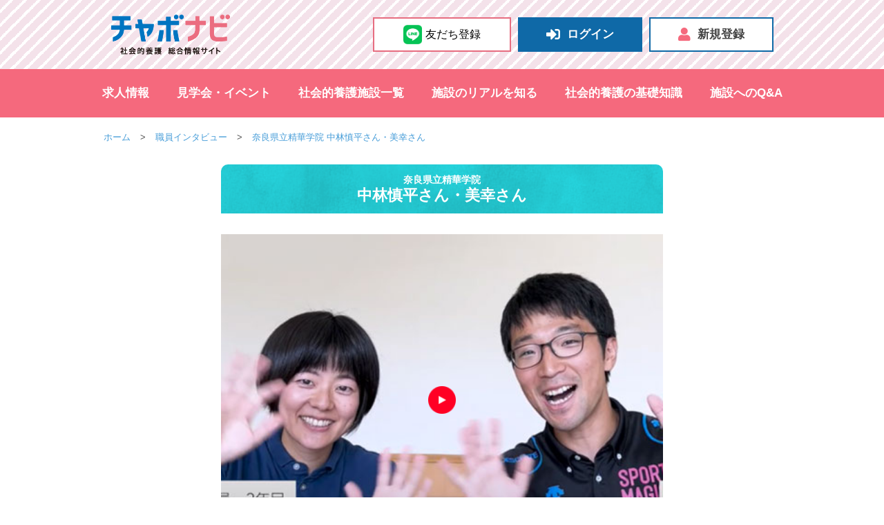

--- FILE ---
content_type: text/html; charset=UTF-8
request_url: https://chabonavi.jp/interview/51
body_size: 11717
content:
<!DOCTYPE html>
<html lang="ja">
    <head>
        <meta charset="UTF-8">
                    <title>中林慎平さん・美幸さん | 職員インタビュー | 奈良県立精華学院 | 奈良県 | 児童自立支援専門員 | チャボナビ</title>
                                                        <meta http-equiv="X-UA-Compatible" content="IE=edge">
        <meta name="viewport" id="viewport" content="width=device-width">
        <meta name="facebook-domain-verification" content="uvrg6xbf8dopku0d00y4tsstz36vmr" />
        <link rel="shortcut icon" href="/img/common/favicon.ico">

        <!-- preload -->
        <link rel="preload" href="/js/lib/slick/slick.css" as="style" />
        <link rel="preload" href="/js/lib/slick/slick-theme.css" as="style" />

        <link rel="preload" href="https://ajax.googleapis.com/ajax/libs/jquery/3.4.1/jquery.min.js" as="script" />
        <link rel="preload" href="https://ajax.googleapis.com/ajax/libs/jqueryui/1.12.1/jquery-ui.min.js" as="script" />
        <link rel="preload" href="/js/index.js?v=20260123023456" as="script" />
        <link rel="preload" href="/js/common/common.js" as="script" />
        <link rel="preload" href="/js/lib/slick/slick.min.js" as="script" />

        <link rel="preload" href="/img/common/bnr2.png" as="image" />
        <link rel="preload" href="/img/top/icon_event.png" as="image" />
        <link rel="preload" href="/img/top/icon_place.png" as="image" />
        <link rel="preload" href="/img/common/icon_address.svg" as="image" />
        <link rel="preload" href="/img/common/icon_favorite_off.svg" as="image" />
        <link rel="preload" href="/img/common/icon_children.svg" as="image" />
        <link rel="preload" href="/img/common/icon_calendar.svg" as="image" />
        <link rel="preload" href="/img/common/icon_arrow2.svg" as="image" />


        <!-- common-javascript -->
        <script src="https://ajax.googleapis.com/ajax/libs/jquery/3.4.1/jquery.min.js"></script>
        <script src="https://ajax.googleapis.com/ajax/libs/jqueryui/1.12.1/jquery-ui.min.js"></script>
        <script type="text/javascript" src="/js/common/common.js"></script>

        <link href="https://cdnjs.cloudflare.com/ajax/libs/select2/4.0.12/css/select2.min.css" rel="stylesheet" />
        <script src="https://cdnjs.cloudflare.com/ajax/libs/select2/4.0.12/js/select2.full.min.js"></script>
        <script src="https://cdnjs.cloudflare.com/ajax/libs/select2/4.0.2/js/i18n/ja.js"></script>

        <script defer type="text/javascript" src="/js/frontend.js?v=20260123023456"></script>

        <link rel="stylesheet" href="/css/common.css?11">
        <link rel="stylesheet" href="/css/style.css?20250414_1">
        <link rel="stylesheet" href="/css/style2022.css?251002">
        <link rel="stylesheet" href="/css/style202312.css?v=20260123023456">
        <!-- Google Tag Manager -->
        <script>(function(w,d,s,l,i){w[l]=w[l]||[];w[l].push({'gtm.start':
        new Date().getTime(),event:'gtm.js'});var f=d.getElementsByTagName(s)[0],
        j=d.createElement(s),dl=l!='dataLayer'?'&l='+l:'';j.async=true;j.src=
        'https://www.googletagmanager.com/gtm.js?id='+i+dl;f.parentNode.insertBefore(j,f);
        })(window,document,'script','dataLayer','GTM-N3W7N8M');</script>
        <!-- End Google Tag Manager -->
            <script type="text/javascript" src="/js/common/pala.js"></script>
    <script type="text/javascript" src="/js/lib/lazysizes.min.js"></script>
    <!-- jQuery Modal -->
    <script src="https://cdnjs.cloudflare.com/ajax/libs/jquery-modal/0.9.1/jquery.modal.min.js"></script>
    <link rel="stylesheet" href="https://cdnjs.cloudflare.com/ajax/libs/jquery-modal/0.9.1/jquery.modal.min.css" />

    <script type="text/javascript">

  $(document).ready(function() {

    $('.js-movie_modal').click(function(event) {
      event.preventDefault();
      $(".movie_modal-"+$(this).attr('data-id')).modal({
        fadeDuration: 150
      });
    });

    $('#select2_place').select2({
      language: "ja",
      placeholder: "施設名",
      allowClear: true
    });

    $("#new_interview .model_check_list").on("click", function (event) {
      event.preventDefault();
      let $this = $(this);
      $($this.attr('href')).modal({
        fadeDuration: 150
      });
    });

    let interviewSearchList = function (event) {
      const $target = $(event.data.targetList + " .select_items").empty();
      const $source = $(this).find('[name="' +event.data.inputName+ '[]"]:checked');
      $source.each(function() {
        let $span = $('<span class="model_check_text">'+ $(this).closest('label').text() + '</span>')
        $span.append($('<input type="hidden" name="'+event.data.inputName+'[]">').val(this.value));
        $target.append($span);
      });
      if ($source.length)
        $(event.data.targetList).addClass('is_selected');
      else
        $(event.data.targetList).removeClass('is_selected');
    }
    let interviewSearchPref = function () {
      let targetModal = "#interview_search_options_modal-pref";
      let targetList = "#interview_search_options-pref";
      let inputName = "pref";
      if ($(targetModal).length) {
        $(targetModal).on($.modal.CLOSE, {targetModal, targetList, inputName},interviewSearchList);
      }
    }
    interviewSearchPref();

    let interviewSearchJobType = function () {
      let targetModal = "#interview_search_options_modal-job_type";
      let targetList = "#interview_search_options-job_type";
      let inputName = "job_type";
      if ($(targetModal).length) {
        $(targetModal).on($.modal.CLOSE, {targetModal, targetList, inputName},interviewSearchList);
      }
    }
    interviewSearchJobType();

    let interviewSearchFacilityCategory = function () {
      let targetModal = "#interview_search_options_modal-facility_category";
      let targetList = "#interview_search_options-facility_category";
      let inputName = "facility_category";
      if ($(targetModal).length) {
        $(targetModal).on($.modal.CLOSE, {targetModal, targetList, inputName},interviewSearchList);
      }
    }
    // interviewSearchFacilityCategory();

    let interviewSearchListFormClear = function () {
      $("#interview_search_list_form_clear").on("click", function (event) {
        event.preventDefault();
        $("#interview_search_list_form").find(".fc_text-wrap .fc_text").val("");
        $("#interview_search_list_form").find(".model_check_list-wrap .model_check_list").removeClass('is_selected');
        $("#interview_search_list_form").find(".model_check_list-wrap .model_check_list .select_items").empty();
        $("#interview_search_list_form").find(".fc_select2-wrap .fc_select").val("").change();
        $("#interview_search_list_form").find(".input_check_list input").prop("checked", false);

        $("#interview_search_options_modal-pref .interview_search_options_item input").prop("checked", false);
        $("#interview_search_options_modal-job_type .interview_search_options_item input").prop("checked", false);
        $("#interview_search_options_modal-facility_category .interview_search_options_item input").prop("checked", false);
      })
    }
    interviewSearchListFormClear();
  });
</script>
<script type="text/javascript">

  $(document).ready(function() {
    $('.js_jobs_favorite').click(function(){
              alert("お気に入り登録するには会員登録が必要です。\n会員登録は右上の「新規登録」ボタンからできます。");
          });
  });
</script>



 
        <style>
            .supporter_list-wrap.gold{
                grid-template-columns: repeat(3, 1fr);
            }
            @media  print, screen and (max-width: 768px){
                .supporter_list-wrap.gold{
                    grid-template-columns: repeat(1, 1fr);
                }
            }
        </style>
    </head>
    <body id="page_top">
        <!-- Google Tag Manager (noscript) -->
        <noscript><iframe src="https://www.googletagmanager.com/ns.html?id=GTM-N3W7N8M"
        height="0" width="0" style="display:none;visibility:hidden"></iframe></noscript>
        <!-- End Google Tag Manager (noscript) -->
    
        <div id="loader" class="loading">
            <div></div>
        </div>
        <header>
            <div class="header_block wrap">
                <div>
                    <a href="/" class="_block"><img src="/img/common/chabonavi_logo.png" alt="社会的養護 総合情報サイト チャボナビ"></a>
                </div>
                <div id="loginArea">

                    <div id="header_line_banner" class="pc_only">
                        <a href="https://line.me/R/ti/p/%40gfb2954p" target="_blank" class="line_banner-wrap">
                            <div class="line_banner">
                                <div class="banner_icon"></div>
                                <div class="banner_text">友だち登録</div>
                            </div>
                        </a>
                    </div>

                                            <p id="login_btn"><a href="https://chabonavi.jp/login"><i class="fas fa-sign-in-alt"></i>ログイン</a></p>
                        <p id="entry_btn"><a href="https://chabonavi.jp/register"><i class="fas fa-user"></i>新規登録</a></p>
                    
                </div>
            </div>
            <p id="SP-menu"><span></span><span></span><span></span></p>
            <span id="nav_bg"></span>
            <nav>
                <ul id="gNav">
                    <li id="gNav7"><a href="/jobs/">求人情報</a></li>
                    <li id="gNav1"><a href="/event/">見学会・イベント</a></li>
                    <li id="gNav2"><a href="/place/">社会的養護施設一覧</a></li>

                    <li id="gNav8" class="nav_hover_menu">
                        <div class="hover_menu_title">施設のリアルを知る</div>
                        <div class="hover_menu_list-wrap">
                            <ul class="hover_menu_list">
                                <li><a href="/topic/">施設のおたより</a></li>
                                <li><a href="/interview/">職員インタビュー</a></li>
                                <li><a href="/info?info_category%5B%5D=9">施設訪問レポ</a></li>
                            </ul>
                        </div>
                    </li>

                    <li id="gNav5"><a href="/column/">社会的養護の基礎知識</a></li>
                    <li id="gNav6"><a href="/qa/">施設へのQ&A</a></li>
                </ul>
                <ul id="gNav_sub" class="sp_only">
                    <li><a href="/info/">チャボナビNews</a></li>
                    <li><a href="/facility/">全国施設一覧</a></li>
                    <li><a href="/aboutus/">運営団体</a></li>
                    <li><a href="/inquiry/">お問い合わせ</a></li>
                    <li><a href="/link">連盟・協議会</a></li>
                    <li><a href="/donors/">ご寄付について</a></li>
                    <li><a href="/term/">利用規約</a></li>
                    <li><a href="/privacy/">プライバシーポリシー</a></li>
                    <li><a href="/publish/">掲載をお考えの施設さま</a></li>
                    <li><a href="/policy/">このサイトについて</a></li>
                    <li><a href="/inquiry?type=withdrawal">退会について</a></li>
                </ul>
            </nav>
        </header>
        <!-- ▼コンテンツエリア ここから -->
        <main id="new_interview" class="new_custom_layout">
                    <div class="breadcrumb-wrap">
        <ul class="breadcrumb">
                                                <li class="breadcrumb-item">
                        <a href="https://chabonavi.jp">ホーム</a>
                    </li>
                                                                <li class="breadcrumb-item">
                        <a href="https://chabonavi.jp/interview">職員インタビュー</a>
                    </li>
                                                                <li class="breadcrumb-item">
                        <a href="https://chabonavi.jp/interview/51">奈良県立精華学院 中林慎平さん・美幸さん</a>
                    </li>
                                    </ul>
    </div>

    <article class="interview_content-wrap">
        <section class="interview_detail">
            <div class="interview_content_container">
                <div class="interview_title-wrap">
                    <h1 class="interview_title">
                        <span class="facility_name">奈良県立精華学院</span>                        <span class="interview_name">中林慎平さん・美幸さん</span>
                    </h1>
                </div>

                <div class="main_image-wrap  js-movie_modal " data-id="1">
                    <img class="main_image" src="https://chabonavi.jp/storage/img/interview_thum_51.jpg" alt="">
                </div>

                                    <div id="interview_toc" class="interview_toc">
                        <div class="interview_toc_title">目次</div>
                        <ol class="interview_toc_list">
                                                        <li><a class="toc_anker" href="#intank0">自己紹介をお願いします。</a></li>
                                                        <li><a class="toc_anker" href="#intank1">児童自立支援施設で働こうと思ったきっかけは？</a></li>
                                                        <li><a class="toc_anker" href="#intank2">この仕事の大変なところは？</a></li>
                                                        <li><a class="toc_anker" href="#intank3">休みはどのようにしてとるのですか？</a></li>
                                                        <li><a class="toc_anker" href="#intank4">この仕事のやりがいは？</a></li>
                                                        <li><a class="toc_anker" href="#intank5">精華学院の良いところは？</a></li>
                                                        <li><a class="toc_anker" href="#intank6">児童自立支援施設に興味のある方へ</a></li>
                                                    </ol>
                    </div>

                    <div class="content_body-wrap">
                                                    <div class="interview_content content_qa">
    
    
    
    
    
    
    
    

                                <h2 id="intank0" class="content_label_title">自己紹介をお願いします。</h2>
                                <div class="content_body_inner">（慎平さん）奈良県の児童自立支援施設 精華学院の中林慎平と申します。<br />
（美幸さん）同じく美幸と申します。私たちは夫婦で自立支援専門員を始めて、今2年目です。</div>
                            </div>
                                                    <div class="interview_content content_qa">
    
    
    
    
    
    
    
    

                                <h2 id="intank1" class="content_label_title">児童自立支援施設で働こうと思ったきっかけは？</h2>
                                <div class="content_body_inner">（美幸さん）私の方が先に転勤してきたんですけど、私はここに分教室（※）ができた１年目のときに入ってきて、５年学校の先生としてこちらで働いていました。そのあと結婚して、二人で寮をもって今2年目です。<br />
※分教室…児童自立支援施設内にある学校に、地域の小中学校の先生が配属されること<br />
<br />
定年退職で辞められる寮の先生がいて、その次の寮担当を探していたんですけれども、なかなかなり手が見つからなくて全然見つからない…。見つからないとどうなるかというと、うちの学院は夫婦で寮を持っているんですけど、見つからないなら夫婦で経営することがもう無理になるんじゃないかという話になって。<br />
でも、私たち二人とも夫婦で寮を運営しているというこの学院のスタイルをすごく気に入っていたので、その夫婦制が無くなってしまうのはあまりに惜しいと思って。<br />
そんなに誰もいないなら、自分たちがなって持とうか！という理由なんです。もともとなりたかったとかではなくて。</div>
                            </div>
                                                    <div class="interview_content content_qa">
    
    
    
    
    
    
    
    

                                <h2 id="intank2" class="content_label_title">この仕事の大変なところは？</h2>
                                <div class="content_body_inner">（美幸さん）住み込みで働いているので、拘束時間といいますが毎日が仕事のような形になります。私はあまり体力に自信がないので体力的にしんどい時はあるにはありますね。ただ、夫婦なので、どちらかがしんどかったらどちらかが頑張る、二人のうちどっちかが踏ん張っていれば何とかなるというのは夫婦制のありがたいところです。<br />
<br />
（慎平さん）学校の先生の時は、学校に来たら先生としての仕事をして、職場から帰ってきたらプライベートという働き方。一般的な働き方だと思うんですけど。ここで働くということは、ずーっと子どもたちと一緒に生活しているので、スイッチのオンオフがなかなか明確じゃない。<br />
学校の先生だったら、先生をしているときはきちっとしているけど、終わったらだらっとして。逆に言うとここはちょっとダラっとしているタイミングがなかなかないからどうしてもこう中途半端になってしまうのが大変だなと。</div>
                            </div>
                                                    <div class="interview_content content_qa">
    
    
    
    
    
    
    
    

                                <h2 id="intank3" class="content_label_title">休みはどのようにしてとるのですか？</h2>
                                <div class="content_body_inner">（美幸さん）今は寮が2寮しかないので、休む時は他の先生が寮に入って、その間私たちが休みを取る形態です。<br />
<br />
以前寮が3寮・4寮あったときは、「お泊り寮」という制度がありました。<br />
子どもたちが週に２日くらい移動して、二泊お泊りをして帰ってくるのがルーティンでした。そうなると、子どもたちがお泊り寮に行っている間が職員のお休みになる仕組みですね。</div>
                            </div>
                                                    <div class="interview_content content_qa">
    
    
    
    
    
    
    
    

                                <h2 id="intank4" class="content_label_title">この仕事のやりがいは？</h2>
                                <div class="content_body_inner">（美幸さん）うちに入ってくる子たちって、どの子もこの子も山ほど課題を抱えて入ってくるので、課題の部分がみるみる良くなっていくんです。欠点がたくさんある状態で入ってくるので、伸びしろがたくさんある。もう、日に日に良くなっていきます。<br />
もちろん、簡単に変わるところと、なかなか変わらないところはありますが、入所した時と出ていく時を比べたらだいぶ変わったなっていう子がほとんどで。その変化を肌で一緒に感じながら過ごせるのはいいかなと思っていますね。<br />
<br />
（慎平さん）まだ二年目で、子どもたちを卒業させて１年なので、卒業生はまだ高校１年生の年齢。なので、その子たちが将来どうなっていくかがまだ分からない。子どもの将来を実感し始めたら、また違うやりがいも感じられると思います。<br />
学校の先生をしていた時は、卒業させたらその子たちの将来とだいぶ距離が出来てしまっていた。ここの仕事は一生付き合っていこうと思ったらいける仕事だから、お父さん・お母さんがわりだから、その関係というのは、学校の先生をしていた時よりも、はるかに強くて濃い関係。それはすごくこの児童自立の職員の魅力なのかなと思います。<br />
<br />
（美幸さん）暴れたり、物を壊したりする子がいないと言えば嘘になりますが、一昔前に比べれば暴力傾向の子が随分減っているのと、ここで生活が落ち着くとそういった部分は大きく減ってきます。外から実習に来られる方が一番驚くのが、何て礼儀正しくてかわいい子たちなんだって言ってもらえるんです。<br />
大変な暴れん坊のイメージがどうしてもあるし、うちに来た時にはそういう理由で来ている子が確かに多いです。ですが、私もここに務めて数年経ちますが、実際生活を一緒にしている中で、子どもが暴れて暴れて敵わんっていうのはほとんどない場面ですね。</div>
                            </div>
                                                    <div class="interview_content content_qa">
    
    
    
    
    
    
    
    

                                <h2 id="intank5" class="content_label_title">精華学院の良いところは？</h2>
                                <div class="content_body_inner">（美幸さん）三食、朝昼晩調理場の方が作ってくださるので、しかもそれを職員の分も検食というので作ってくださるので、栄養の整った食事が三食出てきます。非常にありがたいですね。<br />
<br />
（慎平さん）精華学院は特にだと思うのだけど、分教室といって中に学校が入っていて、その学校が一生懸命積極的に子どもを見てくれるので、８時半に登校して３時に学校が終わるまでの間は「もう任せてください」という形で学校にお任せすることができる。いろんな施設があって、学校に行っている間も子どもたちのことが心配でちょっと行かないといけないとか、いろいろあると思いますが、精華学院は子どもたちを分業で見ることができているのが、良いところです。</div>
                            </div>
                                                    <div class="interview_content content_qa">
    
    
    
    
    
    
    
    

                                <h2 id="intank6" class="content_label_title">児童自立支援施設に興味のある方へ</h2>
                                <div class="content_body_inner">（美幸さん）知名度が低いというのが一番、私たちが人集めで苦労しているところです。見学とか、バイトでもいいし、実習（教育実習・介護実習等の受け入れもしています）などでぜひ見に来ていただいて、ああ、ここの子たちがわいいなって思ってもらえるんだったら、もう一緒に働けると思うんです。ぜひ興味をもって見に来てもらえたらなと思いますね。<br />
<br />
（慎平さん）今、人が足りていないです。特に今野球部の監督さんが足りていなくて！僕が今野球部の監督をしているんですけど、野球、ノックもできんし、子どもたちよりキャッチボール下手やし、もう毎日本当に困っているところなんです。<br />
もしちょっとでも野球、子どもらとしたるで～！っていう人がいれば、ぜひぜひお願いします！<br />
<br />
※撮影当時の情報です</div>
                            </div>
                                            </div>
                            </div>

                        <h2 class="facility_info_title">施設概要</h2>
            <div class="interview_content_container">
                <div class="facility_info-wrap">
                    <picture class="facility_image">
                        <img src="/storage/img/S__25690153.jpg" alt="奈良県立精華学院">
                    </picture>

                                                                <div class="info_body">
                            精華学院は、寮で生活をしながら、子どもたちが敷地内の学校に通う、児童自立支援施設です。<br />
県立の入所型の児童福祉施設の一種であり、学院で働く職員は奈良県の職員となります。生活、学校、余暇時間、子どものすべての時間に大人が寄り添い、さまざまな角度から子どもの成長を支えます。<br />
<br />
敷地内には、寮舎と本館（学校）の他に、グラウンドや体育館、プールなどもあります。毎日決まった時間に寝起きし、三食きっちりと食べる規則正しい生活が子どもたちの成長の基盤となります。<br />
<br />
さまざまな課題を抱えて入所してくる子どもたちですが、安定した生活習慣とたくさんの大人との関わりの中で驚くほどにみるみると変わっていきます。心身ともに健やかに成長していく子どもの様子を間近で感じられる素敵な仕事です。
                        </div>
                    
                    <div class="facility_info_link-wrap">
                        <a class="facility_info_link " href="https://chabonavi.jp/place/796">施設詳細を見る</a>
                    </div>
                </div>
            </div>
                    </section>

        
        
        
                    <section class="interview_item_list">
                <h2 class="interview_item_list_title">同じ施設の職員インタビュー</h2>

                <div class="n_contents_container">
                    <div class="item_list-wrap">
                                                    <article class="interview_item-wrap">
    <a class="interview_item" href="https://chabonavi.jp/interview/52">
      <picture class="item_image">
        <img src="https://chabonavi.jp/storage/img/interview_thum_52.jpg" alt="">
      </picture>
      <div class="item_body">
        <span class="item_facility_pref">奈良県</span>          <span class="item_facility_category">児童自立支援施設</span>        <h2 class="item_facility_name">
          奈良県立精華学院          <span class="item_interview_name">小林哲也さん</span>
        </h2>
      </div>
    </a>
  </article>
                                            </div>
                </div>
            </section>
        


















                    <section class="interview_item_list">
                <h2 class="interview_item_list_title">同じエリア内の施設職員インタビュー</h2>

                <div class="n_contents_container">
                    <div class="item_list-wrap">
                                                    <article class="interview_item-wrap">
    <a class="interview_item" href="https://chabonavi.jp/interview/42">
      <picture class="item_image">
        <img src="https://chabonavi.jp/storage/img/interview_thum_42.jpg" alt="">
      </picture>
      <div class="item_body">
        <span class="item_facility_pref">奈良県</span>          <span class="item_facility_category">児童養護施設</span>        <h2 class="item_facility_name">
          飛鳥学院          <span class="item_interview_name">仲西健太さん</span>
        </h2>
      </div>
    </a>
  </article>
                                                    <article class="interview_item-wrap">
    <a class="interview_item" href="https://chabonavi.jp/interview/43">
      <picture class="item_image">
        <img src="https://chabonavi.jp/storage/img/interview_thum_43.jpg" alt="">
      </picture>
      <div class="item_body">
        <span class="item_facility_pref">奈良県</span>          <span class="item_facility_category">児童養護施設</span>        <h2 class="item_facility_name">
          飛鳥学院          <span class="item_interview_name">水本愛香さん</span>
        </h2>
      </div>
    </a>
  </article>
                                            </div>

                    <div class="interview_link-wrap">
                        <a class="interview_link" href="https://chabonavi.jp/interview?pref%5B%5D=nara">もっとみる</a>
                    </div>
                </div>
            </section>
            </article>

    <div class="interview_movie_modal-wrap">
        <div class="modal interview_movie_modal movie_modal-1">
            <div class="iframe-wrap">
                <iframe loading="lazy" width="560" height="315"
                        src="https://www.youtube.com/embed/bKbVls_xbac"
                        title="video player"
                        frameborder="0"
                        allow="accelerometer; autoplay; clipboard-write; encrypted-media; gyroscope; picture-in-picture; web-share"
                        allowfullscreen></iframe>
            </div>
        </div>
    </div>






































            
            <div class="section_line_banner">
                <div class="line_banner-content">
    <div class="line_banner-container">
        <div class="banner_close"></div>

        <a href="https://line.me/R/ti/p/%40gfb2954p" target="_blank" class="line_banner-wrap">
            <div class="banner_balloon">
                <div class="balloon_text">施設見学会の情報を受け取る！</div>
            </div>

            <div class="line_banner">
                <div class="banner_icon"></div>
                <div class="banner_text">お友だち登録はこちら</div>
            </div>
        </a>
    </div>
</div>
            </div>
        </main>
        <!-- ▲コンテンツエリア ここまで -->


        <div >
            
            <div class="layout_page_search">
                <div class="page_search_container">
                    <div class="page_search_top">
                        <h2 class="nav_title">求人を探す</h2>
                        <div class="page_jobs-wrap">
                            <div class="page_jobs_top">
                                <input id="nav_menu_acd01" name="nav_menu_acd01" class="nav_menu_acd" type="checkbox">
                                <label for="nav_menu_acd01" class="nav_sub_title">都道府県から探す</label>
                                <div class="nav_menu_acd_body">
                                    <div class="area_group-wrap">

                                        <div class="area_group">
                                            <p class="area_title">関東</p>
                                            <ul class="area_nav_menu" role="list">
                                                <li><a class="menu_text" href="/jobs/tokyo/">東京</a></li>
                                                <li><a class="menu_text" href="/jobs/kanagawa/">神奈川</a></li>
                                                <li><a class="menu_text" href="/jobs/saitama/">埼玉</a></li>
                                                <li><a class="menu_text" href="/jobs/chiba/">千葉</a></li>
                                                <li><a class="menu_text" href="/jobs/ibaraki/">茨城</a></li>
                                                <li><a class="menu_text" href="/jobs/tochigi/">栃木</a></li>
                                                <li><a class="menu_text" href="/jobs/gunma/">群馬</a></li>
                                            </ul>
                                        </div>
                                        <div class="area_group">
                                            <p class="area_title">関西</p>
                                            <ul class="area_nav_menu" role="list">
                                                <li><a class="menu_text" href="/jobs/osaka/">大阪</a></li>
                                                <li><a class="menu_text" href="/jobs/hyogo/">兵庫</a></li>
                                                <li><a class="menu_text" href="/jobs/kyoto/">京都</a></li>
                                                <li><a class="menu_text" href="/jobs/shiga/">滋賀</a></li>
                                                <li><a class="menu_text" href="/jobs/nara/">奈良</a></li>
                                                <li><a class="menu_text" href="/jobs/wakayama/">和歌山</a></li>
                                            </ul>
                                        </div>
                                        <div class="area_group">
                                            <p class="area_title">東海</p>
                                            <ul class="area_nav_menu" role="list">
                                                <li><a class="menu_text" href="/jobs/aichi/">愛知</a></li>
                                                <li><a class="menu_text" href="/jobs/gifu/">岐阜</a></li>
                                                <li><a class="menu_text" href="/jobs/shizuoka/">静岡</a></li>
                                                <li><a class="menu_text" href="/jobs/mie/">三重</a></li>
                                            </ul>
                                        </div>
                                        <div class="area_group">
                                            <p class="area_title">北海道・東北</p>
                                            <ul class="area_nav_menu" role="list">
                                                <li><a class="menu_text" href="/jobs/hokkaido/">北海道</a></li>
                                                <li><a class="menu_text" href="/jobs/aomori/">青森</a></li>
                                                <li><a class="menu_text" href="/jobs/iwate/">岩手</a></li>
                                                <li><a class="menu_text" href="/jobs/miyagi/">宮城</a></li>
                                                <li><a class="menu_text" href="/jobs/akita/">秋田</a></li>
                                                <li><a class="menu_text" href="/jobs/yamagata/">山形</a></li>
                                                <li><a class="menu_text" href="/jobs/fukushima/">福島</a></li>
                                            </ul>
                                        </div>
                                        <div class="area_group">
                                            <p class="area_title">甲信越・北陸</p>
                                            <ul class="area_nav_menu" role="list">
                                                <li><a class="menu_text" href="/jobs/yamanashi/">山梨</a></li>
                                                <li><a class="menu_text" href="/jobs/niigata/">新潟</a></li>
                                                <li><a class="menu_text" href="/jobs/nagano/">長野</a></li>
                                                <li><a class="menu_text" href="/jobs/toyama/">富山</a></li>
                                                <li><a class="menu_text" href="/jobs/ishikawa/">石川</a></li>
                                                <li><a class="menu_text" href="/jobs/fukui/">福井</a></li>
                                            </ul>
                                        </div>
                                        <div class="area_group">
                                            <p class="area_title">中国・四国</p>
                                            <ul class="area_nav_menu" role="list">
                                                <li><a class="menu_text" href="/jobs/tottori/">鳥取</a></li>
                                                <li><a class="menu_text" href="/jobs/shimane/">島根</a></li>
                                                <li><a class="menu_text" href="/jobs/okayama/">岡山</a></li>
                                                <li><a class="menu_text" href="/jobs/hiroshima/">広島</a></li>
                                                <li><a class="menu_text" href="/jobs/yamaguchi/">山口</a></li>
                                                <li><a class="menu_text" href="/jobs/tokushima/">徳島</a></li>
                                                <li><a class="menu_text" href="/jobs/kagawa/">香川</a></li>
                                                <li><a class="menu_text" href="/jobs/ehime/">愛媛</a></li>
                                                <li><a class="menu_text" href="/jobs/kochi/">高知</a></li>
                                            </ul>
                                        </div>
                                        <div class="area_group">
                                            <p class="area_title">九州・沖縄</p>
                                            <ul class="area_nav_menu" role="list">
                                                <li><a class="menu_text" href="/jobs/fukuoka/">福岡</a></li>
                                                <li><a class="menu_text" href="/jobs/saga/">佐賀</a></li>
                                                <li><a class="menu_text" href="/jobs/nagasaki/">長崎</a></li>
                                                <li><a class="menu_text" href="/jobs/kumamoto/">熊本</a></li>
                                                <li><a class="menu_text" href="/jobs/oita/">大分</a></li>
                                                <li><a class="menu_text" href="/jobs/miyazaki/">宮崎</a></li>
                                                <li><a class="menu_text" href="/jobs/kagoshima/">鹿児島</a></li>
                                                <li><a class="menu_text" href="/jobs/okinawa/">沖縄</a></li>
                                            </ul>
                                        </div>

                                    </div>
                                </div>
                            </div>

                            <div class="page_jobs_bottom">
                                <div>
                                    <input id="nav_menu_acd02" name="nav_menu_acd03" class="nav_menu_acd" type="checkbox">
                                    <label for="nav_menu_acd02" class="nav_sub_title">施設から探す</label>
                                    <div class="nav_menu_acd_body">
                                        <ul class="nav_menu" role="list">
                                            <li><a class="menu_text" href="/jobs/yougo/">児童養護施設</a></li>
                                            <li><a class="menu_text" href="/jobs/nyuujiin/">乳児院</a></li>
                                            <li><a class="menu_text" href="/jobs/enjo/">自立援助ホーム</a></li>
                                            <li><a class="menu_text" href="/jobs/seikatsu/">母子生活支援施設</a></li>
                                            <li><a class="menu_text" href="/jobs/shinri/">児童心理治療施設</a></li>
                                            <li><a class="menu_text" href="/jobs/jiritsu/">児童自立支援施設</a></li>
                                            <li><a class="menu_text" href="/jobs/fukushisyougai/">福祉型障害児入所施設</a></li>
                                            <li><a class="menu_text" href="/jobs/iryousyougai/">医療型障害児入所施設</a></li>
                                        </ul>
                                    </div>
                                </div>

                                <div>
                                    <input id="nav_menu_acd03" name="nav_menu_acd03" class="nav_menu_acd" type="checkbox">
                                    <label for="nav_menu_acd03" class="nav_sub_title">職種から探す</label>
                                    <div class="nav_menu_acd_body">
                                        <ul class="nav_menu" role="list">
                                            <li><a class="menu_text" href="/jobs/careworker/">ケアワーカー（保育士・児童指導員など）</a></li>
                                            <li><a class="menu_text" href="/jobs/nurse/">看護師</a></li>
                                            <li><a class="menu_text" href="/jobs/cook/">調理員</a></li>
                                            <li><a class="menu_text" href="/jobs/psychology/">心理職</a></li>
                                            <li><a class="menu_text" href="/jobs/nutritionist/">栄養士</a></li>
                                            <li><a class="menu_text" href="/jobs/clerk/">事務員</a></li>
                                            <li><a class="menu_text" href="/jobs/syounen/">少年指導員</a></li>
                                            <li><a class="menu_text" href="/jobs/shidou/">指導員</a></li>
                                            <li><a class="menu_text" href="/jobs/boshishien/">母子支援員</a></li>
                                            <li><a class="menu_text" href="/jobs/seikatsushien/">児童生活支援員</a></li>
                                            <li><a class="menu_text" href="/jobs/jiritsusenmon/">児童自立支援専門員</a></li>
                                            <li><a class="menu_text" href="/jobs/kateishien/">家庭支援専門相談員</a></li>
                                            <li><a class="menu_text" href="/jobs/satooya/">里親支援専門相談員</a></li>
                                            <li><a class="menu_text" href="/jobs/jiritsutantousyokuin/">自立支援担当職員</a></li>
                                            <li><a class="menu_text" href="/jobs/doctor/">医師</a></li>
                                            <li><a class="menu_text" href="/jobs/other/">その他</a></li>
                                        </ul>
                                    </div>
                                </div>
                            </div>
                        </div>
                    </div>

                    <div class="page_search_bottom">
                        <div class="page_list">
                            <div>
                                <h2 class="nav_title">イベントに参加する</h2>
                                <ul class="nav_menu " role="list">
                                    <li><a class="menu_text" href="/event/">見学会&施設説明会</a></li>
                                    <li><a class="menu_text" href="/event?egrp=recruit">採用試験</a></li>
                                    <li><a class="menu_text" href="/event/2735/">お仕事プチセミナー</a></li>
                                    <li><a class="menu_text" href="/event?egrp=other">その他のイベント</a></li>
                                </ul>
                            </div>

                            <div>
                                <h2 class="nav_title">施設をもっと知る</h2>
                                <ul class="nav_menu" role="list">
                                    <li><a class="menu_text" href="/place/">社会的養護施設一覧</a></li>
                                    <li><a class="menu_text" href="https://www.google.com/maps/d/viewer?mid=1itGHa94CYSWJH8oW8QviIN6D30t2V3k&ll=37.4529810559205%2C145.66283401423246&z=6"  target="_blank" rel="noopener">地図から探す</a></li>
                                    <li><a class="menu_text" href="/topic/">施設のおたより</a></li>
                                    <li><a class="menu_text" href="/qa/">施設へのQ&A</a></li>
                                </ul>
                            </div>

                            <div>
                                <h2 class="nav_title">社会的養護を学ぶ</h2>
                                <ul class="nav_menu" role="list">
                                    <li><a class="menu_text" href="/column/">社会的養護の基礎知識</a></li>
                                    <li><a class="menu_text" href="/column/292/">社会的養護とは</a></li>
                                    <li><a class="menu_text" href="/column/312/">施設の概要</a></li>
                                    <li><a class="menu_text" href="/column/313/">施設の仕事</a></li>
                                    <li><a class="menu_text" href="/column/13/">就活ガイド</a></li>
                                    <li><a class="menu_text" href="/interview/">職員インタビュー</a></li>
                                    <li><a class="menu_text" href="/practical-interview/">実習について</a></li>
                                    <li><a class="menu_text" href="/column_glossary/">用語集</a></li>
                                </ul>
                            </div>
                        </div>

                        <div class="page_search_bottom_right">
                            <div class="page_other">
                                <a class="page_other1" href="/about/">チャボナビの使い方</a>
                                <a class="page_other2" href="/publish/">掲載をお考えの施設さま</a>
                            </div>

                            <div class="page_sns">
                                <h2 class="nav_title">公式SNS</h2>
                                <div class="sns_item-wrap">
                                    <a class="sns_item" href="https://line.me/R/ti/p/%40gfb2954p" target="_blank" rel="noopener">
                                        <img src="/img/sns_icon/line.png" alt="line">
                                    </a>
                                    <a class="sns_item" href="https://twitter.com/Chaibora_npo" target="_blank" rel="noopener">
                                        <img src="/img/sns_icon/twitter_x.png" alt=" x twitter">
                                    </a>
                                    <a class="sns_item" href="https://www.instagram.com/chaibora_official/" target="_blank" rel="noopener">
                                        <img src="/img/sns_icon/instagram.png" alt="instagram">
                                    </a>
                                    <a class="sns_item" href="https://www.youtube.com/@%E5%85%90%E7%AB%A5%E9%A4%8A%E8%AD%B7%E6%96%BD%E8%A8%AD%E3%81%AA%E3%81%A9%E3%81%AE%E3%81%8A%E4%BB%95%E4%BA%8B" target="_blank" rel="noopener">
                                        <img src="/img/sns_icon/youtube.png" alt="youtube">
                                    </a>
                                    <a class="sns_item" href="https://www.tiktok.com/@chaibora_official?_t=8r7G4M4dEy0&_r=1" target="_blank" rel="noopener">
                                        <img src="/img/sns_icon/tiktok.png" alt="TikTok">
                                    </a>
                                </div>
                            </div>
                        </div>
                    </div>
                </div>
            </div>

            <footer class="layout_footer">
                <div class="footer_container">
                    <div class="footer_menu-wrap">
                        <ul class="footer_menu" role="list">
                            <li><a class="menu_text" href="/aboutus/">運営団体</a></li>
                            <li><a class="menu_text" href="/info/">チャボナビNews</a></li>
                            <li><a class="menu_text" href="/link/">連盟・協議会</a></li>
                            <li><a class="menu_text" href="/donors/">ご寄付について</a></li>
                            <li><a class="menu_text" href="/facility/">全国施設一覧</a></li>
                            <li><a class="menu_text" href="/policy/">このサイトについて</a></li>
                            <li><a class="menu_text" href="/term/">利用規約</a></li>
                            <li><a class="menu_text" href="/privacy/">プライバシーポリシー</a></li>
                            <li><a class="menu_text" href="/about#unsubscribe">退会について</a></li>
                        </ul>
                    </div>

                    <div class="footer_item">
                        <div class="item_top">
                            <a class="footer_contact" href="/inquiry/">お問い合わせ</a>
                        </div>

                        <div class="item_bottom">
                            <a class="footer_logo" href="https://chaibora.org/" target="_blank" rel="noopener">
                                <img src="/img/common/chaibora_logo.svg" alt="チャイボラ">
                            </a>

                            <div class="footer_address">
                                〒171-0014<br>
                                東京都豊島区池袋2丁目36-1 INFINITYIKEBUKURO６階
                            </div>
                        </div>
                    </div>
                </div>

                <div class="footer_copy-wrap">
                    <div class="footer_copy">Copyright @ Chaibora All rights reserved.</div>
                </div>
            </footer>
        </div>

        <div class="page_top-wrap">
            <a class="page_top" href="#page_top"></a>
        </div>

        
        <script>
        $(document).ready(function(){
            $('.place-list .favorite, .favorite_list .heart_btn, .apply-area .favorite a, .facility-favorite .favorite').click(function(){
                var facility_id = $(this).attr('data-facility_id');
                var url_str = 'https://chabonavi.jp/api/favorite/FACILITY_ID';
                var url = url_str.replace('FACILITY_ID', facility_id);

                $.getJSON(url, function(data){
                    if (data.result == 'OK') {
                        alert(data.message);
                        location.reload();
                    } else {
                        alert("お気に入り登録するには会員登録が必要です。\n会員登録は右上の「新規登録」ボタンからできます。");
                    }
                });
            });

            $('.place-list .favorite, .favorite_list .heart_btn, .apply-area .favorite a, .facility-favorite .favorite')
            .mouseover(function(e) {
                var src = ($(this).find('img').attr('src') == '/img/common/icon_favorite_f5697d_off.svg') ? '/img/common/icon_favorite_f5697d_on.svg' : '/img/common/icon_favorite_f5697d_off.svg';
                $(this).find('img').attr('src', src);
            })
            .mouseout(function(e) {
                var src = ($(this).find('img').attr('src') == '/img/common/icon_favorite_f5697d_off.svg') ? '/img/common/icon_favorite_f5697d_on.svg' : '/img/common/icon_favorite_f5697d_off.svg';
                $(this).find('img').attr('src', src);
            });

          //top_line_banner
          var $top_line_banner = $('#top_line_banner');
          if ($top_line_banner.length) {
            //top_line_banner view
            $top_line_banner.hide();

            //top_line_banner cookie
            let isBannerAnime = true;
            let cookies = document.cookie;
            let cookiesArray = cookies.split('; ');
            for(let c of cookiesArray){
              let cArray = c.split('=');
              if( cArray[0]=='top_line_banner'){
                isBannerAnime= !(cArray[1]=='hide');
              }
            }

            //top_line_banner anime
            $(window).scroll(function () {
              if(isBannerAnime){
                let d = $(document).innerHeight();
                let w = $(window).innerHeight();
                let bottom = d - w;
                if ($(this).scrollTop() > 200 && !(bottom <= ($(window).scrollTop() + 180))) {
                  $top_line_banner.fadeIn();
                } else {
                  $top_line_banner.fadeOut();
                }
              }
            }).trigger('scroll');

            //top_line_banner close and cookie
            $top_line_banner.find('.banner_close').on('click',  function(){
              document.cookie = 'top_line_banner=hide';
              $top_line_banner.hide();
              isBannerAnime = false;
            });
          }
        });
        </script>

        <script src="https://maps.google.com/maps/api/js?v=3&sensor=false&key=AIzaSyDed4wmmJ06xEYU8tdsmv0KNUrpP5M1M3g" type="text/javascript" charset="UTF-8"></script>
        <script src="/js/map.js?1" type="text/javascript" charset="UTF-8"></script>
                
        
        <script>
          $(window).on('load',function () {
            let urlHash = location.hash;
            if (urlHash && (urlHash.indexOf('#la') === 0) && $(urlHash).length) {
              let position  = ($(urlHash).offset().top - $("header").outerHeight());
              $('html, body').animate({ scrollTop: position - 10 }, 0);
            }
          });
        </script>
    </body>
</html>


--- FILE ---
content_type: text/css
request_url: https://chabonavi.jp/css/common.css?11
body_size: 7707
content:
* {
    margin: 0px;
    padding: 0px;
    box-sizing: border-box;
}
img {
    width: 100%;
}
a {
    background: transparent;
    margin: 0;
    padding: 0;
    font-size: 100%;
    vertical-align: baseline;
    text-decoration: none;
    color: initial;
}
a:visited {
    color: initial;
}
body {
    font-family: Verdana, Roboto, "Droid Sans", "游ゴシック", YuGothic, "メイリオ", Meiryo, "ヒラギノ角ゴ ProN W3", "Hiragino Kaku Gothic ProN", "ＭＳ Ｐゴシック", sans-serif;
    padding: 50px 0 0;
}
body.single {
    background: url(/img/top-bg.png);
    background-repeat: no-repeat;
    background-size: contain;
    background-position-y: 60px;
}
body .header-wrap header {
    background-image: linear-gradient(
	-45deg,
	#fff 10%,
	rgb(244,226,234) 10%,
	rgb(244,226,234) 50%,
	#fff 50%,
	#fff 60%,
	rgb(244,226,234) 60%,
	rgb(244,226,234)
    );
    background-size: 20px 20px;
    background-attachment: fixed;
    position: fixed;
    top: 0;
    z-index: 3;
    width: 100%;
    height: 50px;
}
body .header-wrap header .inner{
    position: relative;
    z-index: 2;
    width: 100%;
}
.side-open .overlay {
  visibility: visible;
  cursor: pointer;
  background: rgba(0,0,0,.7);
}
.side-open .overlay::after {
  visibility: visible;
  color: rgba(255,255,255,.8);
}
.side-open .header-wrap nav {
    visibility: visible;
}
body .header-wrap nav {
  position: fixed;
  top: 0;
  right: 0;
  width: 260px;
  height: 100%;
  padding-top: 150px;
    background: rgba(0, 0, 0, .8);
  text-align: left;
  font-size: 13px;
  z-index: 1;
  visibility: hidden;
}
main {
	position: relative;
	width: 100%;
	font-size: 13px;
	-webkit-transition: all .5s ease;
	transition: all .5s ease;
	z-index: 2;
}
.side-open main,
.side-open header,
.side-open #menu-overlay {
	-webkit-transform: translate3d(-260px, 0, 0);
    transform: translate3d(-260px, 0, 0);
}
#menu-overlay {
	content: '';
	visibility: hidden;
	position: fixed;
	top: 0;
	left: 0;
	display: block;
	width: 100%;
	height: 100%;
	background: rgba(0,0,0,0);
	-webkit-transition: all .5s ease;
	transition: all .5s ease;
	z-index: 3;
}
.side-open #menu-overlay {
	visibility: visible;
	cursor: pointer;
	background: rgba(0,0,0,.7);
}
#menu-overlay::after {
	content: "";
	visibility: hidden;
	position: fixed;
	top: 40%;
	left: 0;
	display: block;
	width: 100%;
	height: 50px;
	color: rgba(255,255,255,0);
	font-size: 40px;
	font-weight: bold;
	text-align: center;
	-webkit-transition: all .5s ease;
	transition: all .5s ease;
}
.side-open #menu-overlay::after {
	visibility: visible;
	color: rgba(255,255,255,.8);
}
body .header-wrap header h1 {
    margin: 0 auto;
    background-image: linear-gradient( -45deg, #fff 10%, rgb(244,226,234) 10%, rgb(244,226,234) 50%, #fff 50%, #fff 60%, rgb(244,226,234) 60%, rgb(244,226,234) );
    background-size: 20px 20px;
    background-attachment: fixed;
    height: 100px;
    line-height: 120px;
    width: 200px;
    text-align: center;
    border-radius: 0 0 50% 50%;
}
header .logo img {
    vertical-align: middle;
    width: 150px;
}
body .header-wrap header .inner {
    max-width: 960px;
    height: 40px;
    margin: 0px auto;
    display: -webkit-flex;
    display: flex;
    -ms-align-items: center;
    align-items: center;
    -webkit-transition: all .5s ease;
    transition: all .5s ease;
}
header a.logo {
    margin: 0 auto;
}
.menu-button, .menu-button span {
    display: inline-block;
    transition: all .4s;
    box-sizing: border-box;
    z-index: 999;
}
body .header-wrap nav ul {
    position: absolute;
    top: 60px;
    left: 0px;
    width: 100%;
    z-index: 980;
    display: flex;
    flex-wrap: wrap;
    list-style: none;
    -webkit-justify-content: flex-start;
    justify-content: flex-start;
}
body .header-wrap nav ul li {
    padding: 10px;
    text-align: center;
    width: 50%;
    box-sizing: border-box;
}
body .header-wrap nav ul li a {
    display: block;
    background: transparent;
    margin: 0px;
    padding: 10px;
    color: #fff;
}
body .header-wrap nav ul li a:hover {
    color: #000;
    background: transparent;
    text-decoration: underline;
}
.menu-button {
  position: fixed;
  top: 7px;
  right: 20px;
  width: 36px;
  height: 36px;
  padding: 5px;
  border: 2px solid rgb(2, 127, 185);
  cursor: pointer;
  z-index: 4;
}
.menu-button span {
    background: rgb(2, 127, 185);
    position: absolute;
    left: 5px;
    width: 70%;
    height: 3px;
    border-radius: 4px;
}
.menu-button span:nth-of-type(1) {
    top: 7px;
}
.menu-button span:nth-of-type(2) {
    bottom: 7px;
}
.menu-button.active span:nth-of-type(1) {
    -webkit-transform: translateY(18px) rotate(-45deg);
    top: 0px;
    left: 0px;
    width: 100%;
    transform: translateY(14.5px) rotate(-45deg);
}
.menu-button.active span:nth-of-type(2) {
    -webkit-transform: translateY(-18px) rotate(45deg);
    left: 0px;
    bottom: 0px;
    width: 100%;
    transform: translateY(-14.5px) rotate(45deg);
}
.container section img {
    width: 100%;
}
section.main_img img{
    height: 200px;
    object-fit: cover;
}
.event-area h2 {
	margin: 10px auto 0;
	background: url(/img/event-title-bg.png);
	background-position: -17px -22px;
	background-repeat: no-repeat;
	height: 49px;
	font-size: 18px;
	padding: 0 0 0 60px;
	color: #fff;
	font-weight: normal;
	width: 300px;
}
.place-area h2 {
    background: url(/img/place-title-bg.png);
    background-position: 3px -12px;
    background-repeat: no-repeat;
    background-size: cover;
    color: #fff;
    font-weight: normal;
    width: 300px;
    margin: 0 auto 0px;
    text-align: center;
    display: block;
    height: 60px;
    line-height: 36px;
}
.topic-area {
    margin: 20px 0 40px;
}
.topic-area h2 {
	background: url(/img/topic-title-bg.png);
	background-position: 0;
	background-repeat: no-repeat;
	background-size: contain;
	color: #666;
	font-weight: normal;
	width: 300px;
	margin: 0 auto 20px;
	text-align: center;
	display: block;
	height: 40px;
	line-height: 40px;
}
.place-area h2:before {
    width: 26px;
    height: 26px;
    display: inline-block;
    background: url(/img/place-icon.png);
    content: '';
    background-size: contain;
    background-repeat: no-repeat;
    vertical-align: text-bottom;
    margin: 0 10px 0 0;
}
.topic-area h2:before {
    width: 26px;
    height: 26px;
    display: inline-block;
    background: url(/img/topic-icon.png);
    content: '';
    background-size: contain;
    background-repeat: no-repeat;
    vertical-align: sub;
    margin: 0 10px 0 0;
}
.info-area h2 {
    margin: 10px auto 0;
    padding: 0 0 0 60px;
    color: #fff;
    font-weight: normal;
    width: 300px;
    height: 49px;
    background: url(/img/info-title-bg.png);
    background-position: -17px -22px;
    background-repeat: no-repeat;
}
.event-area {
    margin: 20px 0 40px;
}
.place-area {
    margin: 0 0 20px;
}
.info-area .info-list article {
    padding: 0 10px 0;
    text-align: left;
    line-height: 26px;
}
.single .info-area .info-list article {
    line-height: 40px;
    font-size: 16px;
    border-bottom: 1px dashed #ccc;
}
#top .info-area .info-list article:before {
    content: '≫';
    padding-right: 6px;
}
.info-area .info-list {
    margin: 0px 0 10px;
}
.event-list article a .img-wrap img {
    object-fit: cover;
    height: 80px;
    width: 80px;
    border-radius: 50%;
}
.event-wrap {
    width: 100%;
    font-size: 11px;
    line-height: 16px;
}
.facility-name:before {
    content: '';
    width: 16px;
    height: 14px;
    margin: 0 2px 0 0;
    display: inline-block;
    background: url(/img/event-place.png);
    background-repeat: no-repeat;
    background-size: contain;
    vertical-align: text-bottom;
}

.event-date:before {
    content: '';
    width: 16px;
    height: 14px;
    margin: 0 2px 0 0;
    display: inline-block;
    background: url(/img/event-time.png);
    background-repeat: no-repeat;
    background-size: contain;
    vertical-align: text-bottom;
}
.event-list .detail:before {
    content: '';
    width: 14px;
    height: 14px;
    display: block;
    position: absolute;
    top: -1px;
    left: -7px;
    background: url(/img/text-icon.png),#fff;
    background-repeat: no-repeat;
    background-size: contain;
}
.event-list article:nth-child(even) .detail:before {
    content: '';
    width: 14px;
    height: 14px;
    display: block;
    position: absolute;
    top: -1px;
    left: -7px;
    background: url(/img/text-icon.png),#eff7fc;
    background-repeat: no-repeat;
    background-size: contain;
}
.event-area .close-date, .event-list .close-date, .event .close-date {
    color: #f00;
}
.event-list .detail {
    width: calc( 100% + 90px );
    margin: 10px 0 10px -90px;
    font-size: 11px;
    line-height: 14px;
    border: 1px solid #8bc7ec;
    padding: 5px 5px 5px 10px;
    box-sizing: border-box;
    position: relative;
}
.event-list {
  width: 100%;
  display: flex;
  flex-wrap: wrap;
  margin: 0px 0 0;
}
.event-list article {
    width: 100%;
    padding: 8px 20px;
}
.event-list article:nth-child(2n) {
    background:rgb(240,247,251);
}
.event-list article  a{
    display: flex;
    flex-flow: wrap;
}
.event-list article a .title-wrap {
    width: 100%;
    display: flex;
    flex-wrap: wrap;
    justify-content: space-between;
    align-items: center;
}
.event-list article a .title-wrap h3{
	font-size:14px;
	line-height:16px;
	font-weight: normal;
	border-bottom: 1px dashed;
	width: 100%;
	margin-bottom: 4px;
}
.event-list article a .img-wrap {
    width: 80px;
}
.event-list article a .detail-wrap {
    width: calc( 100% - 90px);
    margin: 0 0 0 10px;
    display: flex;
    flex-wrap: wrap;
}
.place-list {
    display: flex;
    flex-flow: wrap;
    justify-content: space-between;
    margin: 0 0 20px;
}
.place-list article {
    padding: 10px;
    box-sizing: border-box;
}
.place-list article:nth-child(even) {
    background: rgb(227, 251, 244)
}
.place-list article a {
    display: flex;
    flex-wrap: wrap;
}
.place-list article a img {
    height: 180px;
    object-fit: cover;
    width: 100%;
    margin: 0 0 10px;
}
.place header .img-wrap {
    background-image: none;
}
.place .content {
    margin: 0 0 20px;
}
.facility-category {
    border: 1px solid #D0287F;
    background: #fff;
    display: inline-block;
    padding: 5px;
    letter-spacing: 1.5px;
    margin: 0 0 5px 0;
}
.facility-category.fac1 {
    border-color: #BBCD3F;
}
.facility-category.fac2 {
    border-color: #FFAA00;
}
.facility-pref {
    border: 1px solid #f06090;
    display: inline-block;
    padding: 5px;
    letter-spacing: 1.5px;
}
.place-area .facility-name {
    display: inline-block;
    padding: 5px;
    letter-spacing: 1.5px;
    width: 100%;
    margin: 0 0 10px;
    border-bottom: 1px solid;
}
.place-area .address {
	margin: 0 0 10px;
}
.recruit {
	display: flex;
	flex-wrap: wrap;
	justify-content: space-between;
	width: 100%;
	margin: 0 0 10px;
}
.recruit span {
  display: block;
  background-color: #f192a2;
  color: #FFF;
  font-size: 11px;
  text-decoration: none;
  letter-spacing: 0.05em;
  padding: 0px 7px;
  margin: 0;
  box-shadow: 0 2px 2px 0 rgba(0,0,0,0.14), 0 1px 5px 0 rgba(0,0,0,0.12), 0 3px 1px -2px rgba(0,0,0,0.2);/*影*/
  box-shadow: 0 2px 2px 0 rgba(0,0,0,0.14), 0 1px 5px 0 rgba(0,0,0,0.12), 0 3px 1px -2px rgba(0,0,0,0.2);/*影*/
  -webkit-tap-highlight-color: transparent;
  transition: .3s ease-out;
}
.recruit span.disable {
    color: #fff;
    background: #ddd;
}
.place-area {
    width: 100%;
    margin: 20px 0 40px;
}
.topic-list {
	margin: 0 0 20px;
}
.topic-list article {
    border-bottom: 4px dotted #ccc;
    padding: 20px 20px;
}
.topic-list article a {
    display: flex;
    flex-wrap: wrap;
}
.topic-list article a .img-wrap {
    width: 80px;
}
.topic-list .img-wrap img {
    width: 80px;
    height: 80px;
    object-fit: cover;
    border-radius: 50px;
}
.topic-list article a .title-wrap {
    width: calc( 100% - 90px);
    margin: 0 0 0 10px;
    display: flex;
    flex-wrap: wrap;
    align-items: center;
}
.title-wrap .topic-category {
    text-align: center;
    width: 160px;
    border: 1px solid #f06090;
    display: inline-block;
    padding: 5px;
    margin: 0 20px 5px 0;
}
.topic-list article a .title-wrap .facility-name {
    width: 100%;
    font-size: 16px;
    margin: 0px 0 5px;
}
.topic-list article a .title-wrap h2 {
    width: calc( 100% + 90px);
    margin: 20px 0 10px -90px;
    font-size: 20px;
    font-weight: normal;
    border-bottom: 1px solid #999;
}
.topic-list article a .detail {
    width: calc( 100% + 90px);
    margin: 0 0 0 -90px;
}
.link {
    width: 100%;
    text-align: right;
    font-size: 11px;
    text-decoration: underline;
}
.more {
    text-align: right;
    text-decoration: underline;
    text-decoration: none;
    font-size: 12px;
}
.more a {
      position: relative;
  display: inline-block;
}
.more a:before {
    position: absolute;
    top: 1.3em;
    left: 0;
    content: "";
    display: inline-block;
    width: 100%;
    height: 1px;
    background: #999;
}
.more a:hover:before{
  animation: animWidth 0.2s ease-out;
}
@keyframes animWidth {
  0% { width:0; }
  50% { width:50%; }
  100% { width:100% }
}
.banner-area {
  margin: 20px 0;
}
#google_map {
    width: 100%;
    height: 300px;
    margin: 0 0 20px;
}
.pagination {
  display: flex;
  justify-content: space-around;
  list-style: none;
  font-size: 15px;
  margin: 0 20px;
}
.pagination {
  text-align: center;
}
.pagination li {
  display: inline;
  margin: 0 2px;
  padding: 0;
  display: inline-block;
  width: 40px;
  height: 40px;
  line-height: 40px;
  color: #fff;
  text-align: center;
  position: relative;
}
.pagination li.disabled > *{
    background: #ccc;
}
.pagination li.active > * {
    opacity: 0.6;
}
.pagination li > *{
    opacity: 1;
  color: #fff;
  background: #459cd8;
  border-radius: 4px;
  vertical-align: middle;
  position: absolute;
  top: 0;
  left: 0;
  width: 100%;
  height: 100%;
  text-align: center;
  display:table;
  text-decoration: none;
  -webkit-transition: all 0.3s ease;
  -moz-transition: all 0.3s ease;
  -o-transition: all 0.3s ease;
  transition: all  0.3s ease;
}
.pagination li.pre a,
.pagination li.next a{
  color: #fff;
}
.pagination li.disabled > *:hover {
  animation: none;
    border-radius: 4px;
    background: #ccc;
    color: #fff;
}
.pagination li > *:hover,
.pagination li.active > *{
  background: #459cd8;
  border-radius: 10px;
  border-radius: 50px;
  animation: animScale 0.4s ease-out;
  transform-origin: 50% 50%;
  -webkit-animation: animScale 0.4s ease-out;
  -webkit-transform-origin: 50% 50%;
  -moz-animation: animScale 0.4s ease-out;
  -moz-transform-origin: 50% 50%;
}
@keyframes animScale {
  0% { transform: scale(0.8, 0.8); }
  40% { transform: scale(1.2, 1.2); }
  60% { transform: scale(1, 1); }
  80% { transform: scale(1.1, 1.1); }
  100% { transform: scale(1, 1); }
}
@-webkit-keyframes animScale {
  0% { -webkit-transform: scale(0.8, 0.8); }
  40% { -webkit-transform: scale(1.2, 1.2); }
  60% { -webkit-transform: scale(1, 1); }
  80% { -webkit-transform: scale(1.1, 1.1); }
  100% { -webkit-transform: scale(1, 1); }
}
@-moz-keyframes animScale {
  0% { -moz-transform: scale(0.8, 0.8); }
  40% { -moz-transform: scale(1.2, 1.2); }
  60% { -moz-transform: scale(1, 1); }
  80% { -moz-transform: scale(1.1, 1.1); }
  100% { -moz-transform: scale(1, 1); }
}
.container {
    display: flex;
    flex-wrap: wrap;
    margin: 20px 0 40px;
}
.breadcrumb {
    padding-left: 10px;
    margin-left: 0;
    text-align: left;
    overflow-y: scroll;
    white-space: nowrap;
}
.breadcrumb li{
  display:inline;
  list-style: none;
}
.breadcrumb li:after {
  content: '>';
  padding: 0 10px;
  color: #555;
}
.breadcrumb li:last-child:after {
  content: '';
}
.breadcrumb li a, .breadcrumb li a:visited {
  text-decoration: none;
  color: #459cd8;
}
.breadcrumb li a:hover {
  text-decoration: underline;
}
.main-content article img {
	width: auto;
	height: auto;
	margin: auto;
	text-align: center;
	display: block;
}
.place .main-content {
    order:1;
}
.place .side-content {
    order:3;
}
.place .recommend-content {
    order:2;
}
.place .content .more {
    text-align: center;
    font-size: 16px;
    margin: 10px 0 20px;
}

.place .content .more a {
    background: #459cd8;
    padding: 5px 40px;
    color: #fff;
    border-radius: 5px;
    margin: 10px 0 0;
}
.place .more a:before {
    display: none;
}
footer nav a{
    width:100%;
    display: block;
}
footer .copy {
    text-align:center;
}
footer {
    border-top: 1px solid #459cd8;
    margin-top: 0px;
}
footer nav {
    max-width: 960px;
    width: 100%;
    margin: 40px auto;
    display: flex;
    flex-flow: wrap;
    font-size: 13px;
}
footer nav a, footer nav a:visited {
    width: 25%;
    text-align: center;
    margin-bottom: 20px;
    color: #459cd8;
}
footer nav a:hover {
    text-decoration: underline;
}
footer nav a:nth-child(n):before {
    content:'/';
    display: inline-block;
    float: left;
}
footer nav a:nth-child(4n+1):before {
    content:'';
}
.dropdown-menu a {
  cursor: pointer;
}
.main-content {
    width: 100%;
    padding: 20px 10px 0;
    box-sizing: border-box;
    margin: 0 0 80px;
}
.side-content {
    width: 320px;
    padding: 0 10px;
    box-sizing: border-box;
}
.full-content {
    width: 100%;
    padding: 0px 10px 0;
    box-sizing: border-box;
    margin: 0 0 80px;
}
.recommend-content {
//    width: 640px;
    width: 100%;
    padding: 0 10px;
    box-sizing: border-box;
}
table dt,table dd {
    display: inline;
}

table dt {
    padding: 0 10px 0 0;
}

table {
    margin: auto;
    text-align: center;
}
.info h1 {
  border-bottom: solid 3px #459cd8;
  position: relative;
  margin-bottom: 20px;
  line-height: 1.4;
}
.info h1:after {
  position: absolute;
  content: " ";
  display: block;
  border-bottom: solid 3px #f192a2;
  bottom: -3px;
  width: 25%;
}
.info .etc-wrap .category {
  display: inline-block;
  position: relative;
  padding: 4px 10px 2px;
  text-decoration: none;
  color: #000;
  transition: .2s;
}
.info .etc-wrap .category:hover {
  color:#f192a2;
}
.info .etc-wrap .category:before, .category:after {
  position: absolute;
  top: 0;
  content:'';
  width: 8px;
  height: 100%;
  display: inline-block;
}
.info .etc-wrap .category:before {
  border-left: solid 1px #f192a2;
  border-top: solid 1px #f192a2;
  border-bottom: solid 1px #f192a2;
  left: 0;
}
.info .etc-wrap .category:after {
  content: '';
  border-top: solid 1px #f192a2;
  border-right: solid 1px #f192a2;
  border-bottom: solid 1px #f192a2;
  right: 0;
}
.info .etc-wrap .date {
    display: inline-block;
}
.info .etc-wrap {
    display: flex;
    align-items: baseline;
    flex-flow: row;
    justify-content: space-between;
}
.info header {
    margin: 0 0 20px;
}
.info article {
    font-size:16px;
}
.inquiry header {
    margin: 0 0 20px;
}
.inquiry header .information {
    font-size: 16px;
}
.inquiry #name, .inquiry #email, .inquiry #content {
	position: relative;
	font: 15px/24px sans-serif;
	box-sizing: border-box;
	width: 100%;
	padding: 0.3em;
	transition: 0.3s;
	letter-spacing: 1px;
	border: 1px solid #1b2538;
	border-radius: 4px;
}
.inquiry #name:focus, .inquiry #email:focus, .inquiry #content:focus {
	border: 1px solid #da3c41;
	outline: none;
	box-shadow: 0 0 5px 1px rgba(218,60,65, .5);
}
#inquiry_category {
	position: relative;
	font-size: 14px;
	line-height: 18px;
	box-sizing: border-box;
	width: 100%;
	padding: 0.6em;
	transition: 0.3s;
	letter-spacing: 1px;
	border: 1px solid #1b2538;
	border-radius: 4px;
	background: #fff;
}
#inquiry_category:focus {
	border: 1px solid #da3c41;
	outline: none;
	box-shadow: 0 0 5px 1px rgba(218,60,65, .5);
}

.container.inquiry {
    width: 100%;
    margin: 40px auto;
}
.btn-box {
    display: flex;
    flex-wrap: wrap;
}
.inquiry .btn.btn-primary {
	border: none;
    background: #2980B0;
    border-bottom: solid 4px #81D5F2;
    width: 240px;
    display: inline-block;
    margin: 20px auto;
    text-align: center;
    font-size: 16px;
    padding: 10px 0px;
    text-decoration: none;
    color: #FFF;
    border-radius: 3px;
    order: 1;
}
.inquiry .btn.btn-back {
	border: none;
    background: #ccc;
    border-bottom: solid 4px #999;
    width: 240px;
    display: inline-block;
    margin: 20px auto;
    text-align: center;
    font-size: 16px;
    padding: 10px 0px;
    text-decoration: none;
    color: #FFF;
    border-radius: 3px;
    order: 2;
}
.topic h1 {
  position: relative;
  margin-bottom: 20px;
}
.topic h1:after {
  position: absolute;
  content: " ";
  display: block;
  border-bottom: solid 1px #000;
  bottom: -3px;
  width: 100%;
}
.topic .etc-wrap .category {
  display: inline-block;
  position: relative;
  padding: 4px 10px 2px;
  text-decoration: none;
  color: #000;
  transition: .2s;
}
.topic .etc-wrap .category:hover {
  color:#f192a2;
}
.topic .etc-wrap .category:before, .category:after {
  position: absolute;
  top: 0;
  content:'';
  width: 8px;
  height: 100%;
  display: inline-block;
}
.topic .etc-wrap .category:before {
  border-left: solid 1px #f192a2;
  border-top: solid 1px #f192a2;
  border-bottom: solid 1px #f192a2;
  left: 0;
}
.topic .etc-wrap .category:after {
  content: '';
  border-top: solid 1px #f192a2;
  border-right: solid 1px #f192a2;
  border-bottom: solid 1px #f192a2;
  right: 0;
}
.topic .title-wrap .date {
    display: inline-block;
}
.topic .etc-wrap {
    display: flex;
    align-items: baseline;
    flex-flow: row;
    justify-content: space-between;
}
.topic header {
    margin: 0 0 20px;
}
.topic header .img-wrap img {
    width: auto;
    max-width: 500px;
}

.topic header .img-wrap {
    text-align: center;
}
.topic .title-wrap {
    margin: 0 0 20px;
}
.topic article {
    font-size:14px;
}
.topic article img {
    width: 100%;
}
.event .main-content .img-wrap img {
    width: 100%;
}
.tags span {
  display: inline-block;
  background-color: #f192a2;
  color: #FFF;
  font-size: 11px;
  text-decoration: none;
  letter-spacing: 0.05em;
  padding: 0px 10px;
  margin: 0 10px 4px 0;
  box-shadow: 0 2px 2px 0 rgba(0,0,0,0.14), 0 1px 5px 0 rgba(0,0,0,0.12), 0 3px 1px -2px rgba(0,0,0,0.2);/*影*/
  box-shadow: 0 2px 2px 0 rgba(0,0,0,0.14), 0 1px 5px 0 rgba(0,0,0,0.12), 0 3px 1px -2px rgba(0,0,0,0.2);/*影*/
  -webkit-tap-highlight-color: transparent;
  transition: .3s ease-out;
}
.event header .tags span {
    font-size: 18px;
}
.event header .category, .event header .nummax {
  display: inline-block;
  background-color: #f192a2;
  color: #FFF;
  font-size: 14px;
  line-height: 1.2;
  text-decoration: none;
  letter-spacing: 0.05em;
  padding: 0.2em 1em;
  box-shadow: 0 2px 2px 0 rgba(0,0,0,0.14), 0 1px 5px 0 rgba(0,0,0,0.12), 0 3px 1px -2px rgba(0,0,0,0.2);/*影*/
  -webkit-tap-highlight-color: transparent;
  transition: .3s ease-out;
}
.event .main-content .place {
    border: 1px solid #ccc;
    margin: 10px 0 20px;
    font-size: 20px;
    padding: 10px;
}
.event .main-content .content {
    font-size: 16px;
    line-height: 2;
    margin: 0 0 40px;
}
.about-place a {
    display: flex;
    flex-wrap: wrap;
}

.about-place .img-wrap {
    width: 100%;
    margin: 0 10px;
}
.apply-button a{
  display: block;
  width: 100%;
  margin: 20px auto;
  text-align: center;
  font-size:16px;
  padding: 10px 0px;
  text-decoration: none;
  background: #668ad8;
  color: #FFF;
  border-bottom: solid 4px #627295;
  border-radius: 3px;
}
.apply-button.tel a {
    background: #EC9EAC;
    border-bottom-color: #F9C2CE;
}

.apply-button.mail a {
    background: #2980B0;
    border-bottom-color: #81D5F2;
}
.apply-button.ask a {
    background: #2980B0;
    border: 3px solid #81D5F2;
    border-radius: 15px;
    margin: 40px 0;
}
.apply-button.publish a {
    color: #fff;
    background: #2980B0;
    border: 3px solid #81D5F2;
    border-radius: 15px;
    margin: 40px auto;
}

.apply-button.close a,.apply-button.finish a {
    background: #666;
}
.url a {
    text-decoration: underline;
    word-wrap:break-word;
    color: #459cd8;
}
.about-place h2 {
    text-align: center;
    color: #1872c4;
    margin: 0 0 20px;
}
.about-place h2:after {
    background: url(/img/blue-hr.png);
    background-size: cover;
    content: '';
    width: 100%;
    height: 5px;
    display: block;
    margin: 20px 0 0;
}
.recommend-content h2 {
    text-align: center;
    color: #1872c4;
    margin: 0 0 20px;
}
.recommend-content h2:after {
    background: url(/img/blue-hr.png);
    background-size: cover;
    content: '';
    width: 100%;
    height: 5px;
    display: block;
    margin: 20px 0 0;
}

.about-place {
    width: 100%;
    margin: 0 0 80px;
}

.about-place .detail-wrap {
    padding: 0 10px 0;
    width: 100%;
}

.about-place .facility-name {
    font-size: 20px;
    margin: 5px 0;
}
.about-place .facility-name:before {
    width: 30px;
    height: 30px;
    vertical-align: text-top;
    margin: 0 10px 0 0;
}

.about-place .address {
    font-size: 16px;
    margin: 0 0 10px;
}

.about-place .recruit span {
//    font-size: 16px;
//    padding: 0 20px;
//    margin: 0 5px 0 0;
}
.about-place .link {
    width: 100%;
    margin-top: auto;
    font-size: 16px;
}

.about-place .recruit {
    justify-content: space-between;
}
.qa-list article,.qa .question {
    background: #E26C80;
    padding: 10px;
    font-size: 16px;
    margin: 0 auto 10px;
    width: 100%;
}

.qa-list article a,.qa .question {
    color: #fff;
    display: flex;
    justify-content: center;
    align-items: center;
}
.qa-list article a span, .qa .question span {
    width: calc( 100% - 50px );
    display: inline-block;
}

.qa-list article a:before, .qa .question span:before {
    content: 'Q.';
    /* margin: 0 10px 0 0; */
    font-weight: bold;
    width: 30px;
    display: inline-block;
}

.qa-list article a:after {
    content: '>';
    float: right;
    width: 20px;
    display: inline-block;
}
.answer-detail {
    margin: 20px 0;
    padding: 20px 10px;
    border: 1px solid #ccc;
    border-radius: 10px;
    font-size: 16px;
}

.answer-detail h2 {
    font-size: 16px !important;
    display: inline;
    margin: 0;
}

.answer-detail:before {
    content: 'A.';
    padding: 0 10px 0 0;
    font-weight: bold;
    font-size: 20px;
}

.single h1 {
    margin: 0 0 20px;
}

.event article h2 {
    margin: 20px 0 20px;
}

.event article .content {
    font-size: 14px;
    line-height: 22px;
}
.event header .title-wrap {
    font-size: 16px;
    line-height: 30px;
}

.event header .title-wrap h1 {
    line-height: 48px;
}
.event .map-info .map, .place.detail article .map-info .map {
    font-size: 14px;
    line-height: 22px;
    margin: 0 0 20px;
}
.place .content a {
    width: 100%;
    display: block;
    text-decoration: underline;
    word-break: break-word;
    color: #459cd8;
}

.place header .title-wrap {
    font-size: 16px;
    line-height: 30px;
}

.place header .title-wrap h1 {
    line-height: 48px;
}

.place article .content h2 {
    margin: 20px 0 20px;
}

.facility-list article {
    margin: 0 0 10px;
    padding: 10px 0;
    border-bottom: 1px dashed #ccc;
    font-size: 16px;
    line-height: 28px;
}

.facility-list article a {
    text-decoration: underline;
}
.facility-area h2{
    font-size: 26px;
    margin: 10px 0;
    color: #459cd8;
    display: block;
}
.facility-list h3{
    font-size: 22px;
}
.facility-list h4{
    font-weight: normal;
    font-size: 18px;
}
.static article {
    font-size: 16px;
}
.two-col {
    display: flex;
    flex-wrap: wrap;
    justify-content: space-between;
}

.static article img {
    max-width: 500px;
    margin: 20px auto;
    text-align: center;
    display: block;
    height: 100%;
}

.two-col img {
    width: 48%;
    margin: 20px 0;
}
.text-right {
    text-align: right;
}
.place.detail article .content table {
    width: 100%;
}
.info article a, .static article a, .event article .content a {
    text-decoration: underline;
    color: #459cd8;
}
.search-box {
    border: 3px solid #f092a2;
    border-radius: 10px;
    margin: 0 0 20px;
    padding: 20px;
    background: #fff9f9;
}
.place-area .search-box h3 {
    font-size: 16px;
}

.place-area .search-box .form-group {
    margin: 0 0 10px;
}

.place-area .search-box input[type="text"] {
    line-height: 20px;
    padding: 5px;
    border-radius: 5px;
    font-size: 16px;
    width: 280px;
    border: 1px solid #ccc;
}

.place-area .search-box button.btn.btn-primary {
    padding: 5px 20px;
    font-size: 14px;
    border-radius: 5px;
    background: #f092a2;
    color: #fff;
}

.place-area .search-box .form-options {
	display: flex;
	flex-wrap: wrap;
}

.map_sp a {
    border: 1px solid #999;
    padding: 5px 10px;
    border-radius: 3px;
}

.map_sp {
    display: block;
    text-align: right;
    display: block;
    margin: 0 0 10px;
}

@media only screen and (min-width: 960px) {
body {
    padding: 0;
}
header a.logo {
    margin: 0 auto 0 10px;
}
.menu-button,
.menu-button span {
    display: none;
}
nav ul {
    display: -webkit-flex;
    display: flex;
    list-style: none;
}
nav ul li a {
    color: #fff;
    margin: 0px 10px;
    padding: 10px;
    border-radius: 5px;
}
body .header-wrap header{
    margin: 0 0 40px;
    height: 40px;
    position: static;
}
body .header-wrap nav {
    position: absolute;
    visibility: visible;
    background: none;
    max-width: 780px;
    width: 100%;
    top: 40px;
    padding: 0;
    z-index: 10;
    height: 40px;
    right: calc( ( 100% - 960px ) /2 );
    font-size: 15px;
}
body .header-wrap nav ul {
    position: static;
    line-height: 40px;
    left: unset;
    justify-content: flex-end;
}
body .header-wrap nav ul li {
    width: 20%;
    padding: 0;
}
body .header-wrap nav ul li:nth-child(n+2) a:before {
    content:'/';
    display: inline-block;
    float: left;
}
body .header-wrap nav ul li:nth-child(n+6) {
    display: none;
}
body .header-wrap nav ul li a, body .header-wrap nav ul li a:visited {
    color: #333;
    font-weight: bold;
    padding: 0;
}
.single main {
max-width: 960px;
    margin: auto;
    display: flex;
    flex-flow: wrap;
}
.container {
    order: 2;
    width: 100%;
    margin-top:40px;
    display: flex;
    flex-wrap: wrap;
}
.breadcrumb {
    order: 1;
    width: 100%;
    overflow-y: hidden;
}
.first-view {
    background: url(/img/top-bg.png),rgba(250,240,245,1);
    background-repeat: no-repeat;
    background-size: cover;
    width: 100%;
}
.first-view .inner {
    max-width: 960px;
    margin: auto;
    display: flex;
    flex-wrap: wrap;
    padding: 20px 0;
}
.second-view .inner {
    max-width: 960px;
    margin: auto;
}
.second-view {
    width: 100%;
}
#top.container {
    width: 100%;
    margin-top: 0;
}
.banner-area {
    width: 32%;
    margin: 0;
}
.banner-area a img {
//    border: 3px solid rgb(128,192,233);
    border-radius: 10px;
    box-sizing: border-box;
    vertical-align: bottom;
}
section.main_img {
    width: 41%;
    box-sizing: border-box;
}
section.main_img img{
    height: 100%;
    object-fit: cover;
    object-position: -130px;
    border: 3px solid rgb(128,192,233);
    border-radius: 10px;
    box-sizing: border-box;
}
#top section.info-area {
    width: 66%;
    padding: 10px;
    box-sizing: border-box;
    box-shadow: 0 0 1px 1px rgb(205,144,170), 0 0 1px 0px rgb(205,144,170) inset;
    border-radius: 10px;
    background: #fff;
}
#top section.info-area .info-list article {
    padding: 0 0 0 20px;
    overflow: hidden;
    text-overflow: ellipsis;
    white-space: nowrap;
}
.pc-wrap {
    display: flex;
    flex-wrap: wrap;
    justify-content: space-between;
    width: 55%;
    margin: 0 0 0 1%;
}
.event-area h2 {
    margin: -8px 0 0;
    background-position: -17px -15px;
    width: auto;
}
.place-area h2 {
	background: url(/img/place-title-bg.png);
	background-position: 0px -23px;
	background-repeat: no-repeat;
	color: #fff;
	font-weight: normal;
	width: 450px;
	margin: 0 auto 20px;
	text-align: center;
	display: block;
	height: 60px;
	line-height: 50px;
}
.topic-area h2 {
    width: 450px;
    height: 60px;
    line-height: 60px;
}
.info-area h2 {
    margin: -8px 0 0;
    width: auto;
    background-position: -17px -15px;
}
.info-area .date {
    padding-right: 5px;
}
.info-area .more {
    text-align: right;
    margin: 0;
}
.info-area .more a, .info-area .more a:visited{
    color: #999;
}
.event-list article a .img-wrap img {
    height: 70px;
    width: 70px;
}
.event-wrap {
    width: 50%;
    line-height: 18px;
    font-size: 12px;
}
.event-area .close-date {
    color: #f00;
}
.event-list .detail {
    width: 50%;
    margin: 0;
}
#top .event-area {
    width: 100%;
    background: #fff;
    margin: 10px 0 0;
    padding: 8px;
    border: 3px solid rgb(128,192,233);
    border-radius: 10px;
}
.event-list {
  width: 100%;
  display: flex;
  flex-wrap: wrap;
  margin: 0 0 0;
}
.event-list article {
    width: 100%;
    padding: 10px 2px;
}
.event-list article:nth-child(2n) {
    background:rgb(240,247,251);
}
.event-list article  a{
    display: flex;
    flex-flow: wrap;
}
.event-list article a .title-wrap {
    border-bottom: 1px dashed;
    margin-bottom: 4px;
    padding: 0 0 4px;
}
.event-list article a .title-wrap h3{
	border-bottom: none;
	width: auto;
	margin: 0;
}
.event-list article a .title-wrap .tags span {
    padding: 0px 10px;
    margin: 0 0px;
}
.event-list article a .img-wrap {
    width: 64px;
}
.event-list article a .detail-wrap {
    width: calc( 100% - 74px);
}
.place-list {
    display: flex;
    flex-flow: wrap;
    justify-content: start;
    margin: 0 0 20px;
}
.place-list article {
    width: 32%;
    border: 3px solid #98c5c7;
    border-radius: 10px;
    margin: 0 0 20px;
}
.place-list article:nth-child(even) {
    background: none;
}

.place-list article:nth-child(3n -1) {
    margin: 0 2% 20px;
}
.place-area .facility-name {
    margin: 0;
    border: none;
}
.recruit span.disable {
    color: #fff;
    background: #ddd;
}
.place-area {
    width: 100%;
    margin: 20px 0 40px;
}
section h2 {
  display: flex;
  align-items: center;
  margin: 10px;
  color: #459cd8;
}
section h2:before,
section h2:after {
  flex-grow: 1;
}
section h2:before {
  margin-right: 2rem;
}
section h2:after {
  margin-left: 2rem;
}
.topic-area {
    width: 100%;
    margin: 0;
}
.topic-list article {
    padding: 20px 0;
}
.topic-list article a .img-wrap {
    width: 100px;
}
.topic-list .img-wrap img {
    width: 100px;
    height: 100px;
}
.topic-list article a .title-wrap {
    width: calc( 100% - 110px);
}
.title-wrap .topic-category {
    margin: 0 10px 0 0;
}
.topic-list article a .title-wrap .facility-category {
    margin: 0 10px 0 0;
}
.topic-list article a .title-wrap .facility-name {
    margin: 5px 0 0;
}
.topic-list article a .title-wrap h2 {
    width: 100%;
    margin: 0;
}
.topic-list article a .detail {
    width: 100%;
    margin: 0;
}
.main-content {
    width: 640px;
}

.event header,.place header {
    display: flex;
    flex-wrap: wrap;
    margin: 0 0 40px;
}
.place header .img-wrap {
    width: 50%;
    //height: 200px;
}
.place header .img-wrap picture source{
    background-size: cover;
    background-repeat: no-repeat;
    background-position-y: center;
    display: block;
    height: 100%;
}
.place header .img-wrap img {
    display:none;
}
.event header .img-wrap {
    width: 50%;
    height: 200px
}
.event .img-wrap img, .place .img-wrap img {
    object-fit: cover;
}
.event .img-wrap img {
    height: 100%;
}
.place header .title-wrap div span {
    width: 140px;
    display: inline-block;
    text-align: justify;
    text-align-last: justify;
}
.event header .facility-name {
    font-size: 20px;
    line-height: 40px;
}
.event header .facility-name:before {
    width: 34px;
    height: 38px;
    margin: 0 10px 0 0;
    background: url(/img/event-place2.png);
    background-size: contain;
    background-repeat: no-repeat;
    vertical-align: middle;
}
.event header .event-date {
    font-size: 20px;
    line-height: 40px;
}
.event header .event-date:before {
    width: 34px;
    height: 38px;
    margin: 0 10px 0 0;
    background: url(/img/event-time2.png);
    background-size: contain;
    background-repeat: no-repeat;
    vertical-align: middle;
}
.event header .detail-wrap > * {
    font-size: 16px;
    margin: 0 0 10px;
}
.event header .title-wrap, .place header .title-wrap {
    width: 50%;
    padding: 0 20px;
    font-size: 14px;
    line-height: 22px;
}
.event header .title-wrap h1, .place header .title-wrap h1 {
    width: 100%;
    margin: 0 0 5px;
}
.event article h2 {
    font-weight: bold;
    text-align: center;
    background: url(/img/event-detail-bg.png);
    background-repeat: no-repeat;
    background-size: contain;
    line-height: 34px;
    height: 38px;
    margin: 0 0 20px;
    color: #fff;
}
.event .map-info, .place.detail .map-info {
    display: flex;
    margin: 80px 0 20px;
}

.event .map-info .map-wrap, .place.detail .map-info .map-wrap {
    order: 2;
    padding: 0 40px;
    width: 50%;
}

.event .map-info #google_map, .place.detail .map-info #google_map {
    order: 1;
    width: 50%;
}

.event article .content {
    margin: 20px 0;
    font-size: 16px;
    line-height: 30px;
}

.event article .map-info h2, .place.detail article .map-info h2 {
    background: none;
    color: #000;
    text-align: left;
    border-bottom: 3px dotted;
    line-height: 40px;
}
.event .map-info .map, .place.detail article .map-info .map {
    font-size: 16px;
    line-height: 26px;
}
.apply-button a{
    width: 400px;
    margin: 20px auto 60px;
}
.apply-button.tel {
    display: none;
}
.apply-area {
    display: flex;
    justify-content: space-around;
}

.place .main-content {
    order:1;
}
.place .side-content {
    order:2;
}
.place .recommend-content {
    order:3;
    width: 100%;
}
.slider img {
    margin: 10px;
}
.place article .content {
    width: 80%;
    margin: 20px auto;
    font-size: 14px;
    line-height: 20px;
    border: 1px solid #8bc7ec;
    padding: 20px;
    box-sizing: border-box;
}
.place.detail article .content {
    width: 100%;
    margin: 20px auto;
    font-size: 16px;
    line-height: 26px;
    border: 1px solid #8bc7ec;
    padding: 20px;
    box-sizing: border-box;
}

.place.detail article .content table {
    width: 500px;
}

.place.detail article .content img{
    width: auto;
//    max-width: 100%;
    max-width: 500px;
    margin: 20px auto;
    display: block;
}
.event article .content img, .topic article .content img{
    width: auto;
//    max-width: 100%;
    max-width: 500px;
    margin: 20px auto;
    display: block;
}
.place .content h2 {
    font-size: 24px;
    margin-bottom: 10px;
    font-weight: normal;
}
.place .more {
    margin: 0;
}
.about-place .img-wrap {
    width: 20%;
    margin: 0;
}
.about-place .detail-wrap {
    padding: 0 0px 0 40px;
    width: 60%;
}
.about-place .recruit {
    justify-content: start;
}
.about-place .recruit span {
    font-size: 16px;
    padding: 0 20px;
    margin: 0 5px 0 0;
}
.about-place .link {
    width: 20%;
}
#google_map {
    width: 600px;
    height: 400px;
}
.pager .pagination li{
    display: none;
}
.pager .pagination li.pre,
.pager .pagination li.next{
    display: inline-block;
    width: 40%;
    height: 50px;
    text-align: center;
}
.pager .pagination li.pre a,
.pager .pagination li.next a{
    width: 100%;
    text-align: center;
}
.pager .pagination li.pre span::after{
    content: "　前の10件へ";
}
.pager .pagination li.next span::before{
    content: "次の10件へ　";
}
.qa-list article {
    width: 80%;
}
.answer-detail {
    margin: 20px;
    padding: 20px 40px;
}
.container.inquiry {
    width: 640px;
    margin: 40px auto;
}
#inquiry_category {
    width: 40%;
}
.inquiry .btn.btn-primary {
    order: 2;
}
.inquiry .btn.btn-back {
    order: 1;
}
.info article, .topic article {
    font-size: 16px;
    line-height: 30px;
}

footer {
    margin-top: 80px;
}

.place-area .search-box .form-options > * {
    width: 50%;
}

.map_sp {
	display: none;
}
}

.column article img {
    width: 100%;
    max-width: 800px;
    display: block;
    margin: 20px auto;
}

.column article h2 {
    border-bottom: 3px solid #f192a2;
}
.column article h3 {
    border-left: 5px solid #f192a2;
    padding-left: 10px;
    margin: 40px 0 0;
    font-size: 20px;
}

.column article h4 {
    font-size: 18px;
    font-weight: bold;
}

.column article {
    font-size: 16px;
     line-height: 1.4;
}

.column article blockquote {
    position: relative;
    padding: 20px 15px 20px 60px;
    box-sizing: border-box;
    font-style: italic;
    background: #fffcfc;
    color: #777777;
    border-left: 4px solid #999;
    box-shadow: 0 2px 4px rgba(0, 0, 0, 0.14);
}

.column article blockquote:before{
    display: inline-block;
    position: absolute;
    top: 7px;
    left: 0;
    content: "“";
    font-family: sans-serif;
    color: #999;
    font-size: 90px;
    line-height: 1;
}

.column article blockquote p {
    padding: 0;
    margin: 7px 0;
    line-height: 1.7;
}

.column article blockquote cite {
    display: block;
    text-align: right;
    color: #888888;
    font-size: 0.9em;
}
.column article ul {
    margin: 20px 0;
}
.column article li {
  border: dotted #459cd8 1px;
  padding: 10px 20px;
  margin: 10px;
  list-style: none;
}

.column article ul > br,
.column article li > br {
    display: none;
}
.column article a {
    text-decoration: underline;
    color: #459cd8;
}
.column article li h3 {
    margin: 0 0 10px;
    font-size: 20px;
}
.column-list h2 {
    width: auto !important;
    display: inline-block !important;
    margin: 0 !important;
}
.column-list a {
    text-decoration: none!important;
    cursor: pointer;
    line-height: 1.75;
    vertical-align: middle;
    font-family: Quicksand, sans-serif;
    -moz-user-select: none;
    -ms-user-select: none;
    -webkit-user-select: none;
    -webkit-touch-callout: none;
    user-select: none;
    -webkit-tap-highlight-color: transparent;
    text-align: center;
    font-size: 18px;
    width: 320px;
    border: solid 2px #d27d00;
    box-shadow: inset 0 2px 0 rgba(255,255,255,0.2), inset 0 -2px 0 rgba(0, 0, 0, 0.05);
    position: relative;
    display: inline-block;
    padding: 1em 0.5em;
    text-decoration: none;
    color: #FFF;
    background: #fd9535;
    border-bottom: solid 2px #d27d00;
    border-radius: 4px;
    box-shadow: inset 0 2px 0 rgba(255,255,255,0.2), 0 2px 2px rgba(0, 0, 0, 0.19);
    font-weight: bold;
    margin: 10px 5px;
}
.column-area {
    text-align: center;
}

/* 2023.8.2 追加 */
.column-area .banner img{
    width: auto;
}
@media screen and (max-width: 768px){
    .column-area .banner img{
        width: 100%;
    }
}

.column-area .banner a:hover{
    opacity: 0.7;
}

.column-list-v2{
    margin-bottom: 40px;
    display: flex;
    flex-wrap: wrap;
    justify-content: center;
}

.column-list-v2 h2{
    margin: 0 !important;
}

.column-list-v2 h2 a{
    margin: 10px;
    width: 355px;
    height: 72px;
    display: flex;
    align-items: center;
    color: #e76d80;
    border: 3px solid #e76d80;
    border-radius: 6px;
    background-color: #fff;
    position: relative;
    font-size: 24px;
}
@media screen and (max-width: 768px){
    .column-list-v2 h2 a{
        font-size: 18px;
    }
}


.column-list-v2 h2 a:hover{
    opacity: 0.7;
}

.column-list-v2 h2 a::after{
    content: "";
    display: inline-block;
    width: 10px;
    height: 10px;
    border-top: 2px solid #e76d80;
    border-right: 2px solid #e76d80;
    transform: rotate(45deg);
    position: absolute;
    right: 32px;
}

.column-list-v2 h2 a img{
    margin-left: 25px;
    margin-right: 15px;
    width: auto;
}

--- FILE ---
content_type: text/css
request_url: https://chabonavi.jp/css/style2022.css?251002
body_size: 2842
content:
@charset "UTF-8";

/* SP新規登録 */
#sp_howto .sp_howto_line_banner .fa-user{
  color: #f5697d;
  font-size: 20px;
  margin-right: 5px;
}

#sp_howto .sp_howto_line_banner[href*="/register"] {
  border: 2px solid #0f69a7;
}

/* トップページイベント欄 */
.top.event-groups {
  margin-top: 3rem;
  padding: 0 5%;
  font-family: 'Zen Maru Gothic', sans-serif;
}

.top.event-groups .event-group {
  margin-top: 2rem;
  position: relative;
}

.top.event-groups .event-group .balloon {
  text-align: center;
  background-color: #fff;
  border: 2px solid #777;
  color: #777;
  border-radius: 2px;
  padding: 0.4em 0 0.45em;
  font-size: 120%;
  width: 80%;
  margin: 0 auto -10px;
  letter-spacing: 0.12em;
  position: relative;
}

.top.event-groups .event-group .balloon b {
  font-size: 160%;
  padding: 0 0.1em;
  letter-spacing: -0.001em;
}

.top.event-groups .event-group .balloon:before,
.top.event-groups .event-group .balloon:after {
  content: '';
  display: block;
  width: 0;
  height: 0;
  margin: auto;
  position: absolute;
  left: 0;
  right: 0;
  top: 100%;
}

.top.event-groups .event-group .balloon:before {
  border-top: 10px solid #777;
  border-left: 10px solid transparent;
  border-right: 10px solid transparent;
}

.top.event-groups .event-group .balloon:after {
  border-top: 8px solid #fff;
  border-left: 8px solid transparent;
  border-right: 8px solid transparent;
}

.top.event-groups .event-group h3 {
  font-size: 21px;
  font-weight: normal;
  text-align: center;
  border-radius: 10px 10px 0 0;
  padding: 27px 0 0;
  color: #fff;
  background-color: #888;
  letter-spacing: 0.09em;
}

.top.event-groups .event-group small {
  display: block;
  text-align: center;
  color: #fff;
  padding: 0.8em 0;
  font-size: 65%;
  font-feature-settings: 'palt';
  letter-spacing: -0.05em;
  position: relative;
}

.top.event-groups .event-group small:before {
  content: '\\';
}

.top.event-groups .event-group small:after {
  content: '/';
}

.top.event-groups .event-group img {
  display: block;
  width: 100%;
  border-radius: 0 0 10px 10px;
}

.top.event-groups .event-group .see {
  display: block;
  background-color: #fff;
  color: #777;
  padding: 0.5em 0.8em;
  border-radius: 0 0 11px 0;
  font-size: 116%;
  letter-spacing: 0.1em;
  position: absolute;
  right: 6px;
  bottom: 6px;
}

.top.event-groups .event-group.no-item .see {
  display: none;
}

.top.event-groups .event-group .see i {
  margin-left: 0.3em;
  font-size: 85%;
  vertical-align: 1px;
}

.top.event-groups .event-group.egrp-seminar:not(.no-item) { color: #f5697d; }
.top.event-groups .event-group.egrp-seminar:not(.no-item) .balloon { border-color: #f6415b; color: #f6415b; }
.top.event-groups .event-group.egrp-seminar:not(.no-item) .balloon:before { border-top-color: #f6415b; }
.top.event-groups .event-group.egrp-seminar:not(.no-item) h3 { background-color: #f5697d; }
.top.event-groups .event-group.egrp-seminar:not(.no-item) .see { color: #f5697d; }

.top.event-groups .event-group.egrp-recruit:not(.no-item) { color: #5abeed; }
.top.event-groups .event-group.egrp-recruit:not(.no-item) .balloon { border-color: #2cace8; color: #2cace8; }
.top.event-groups .event-group.egrp-recruit:not(.no-item) .balloon:before { border-top-color: #2cace8; }
.top.event-groups .event-group.egrp-recruit:not(.no-item) h3 { background-color: #5abeed; }
.top.event-groups .event-group.egrp-recruit:not(.no-item) .see { color: #2cace8; }

.top.event-groups .event-group.egrp-other:not(.no-item) { color: #f0b41c; }
.top.event-groups .event-group.egrp-other:not(.no-item) .balloon { border-color: #f19300; color: #f19300; }
.top.event-groups .event-group.egrp-other:not(.no-item) .balloon:before { border-top-color: #f19300; }
.top.event-groups .event-group.egrp-other:not(.no-item) h3 { background-color: #f0b41c; }
.top.event-groups .event-group.egrp-other:not(.no-item) .see { color: #f0b41c; }

.top.event-groups .event-group:not(.no-item) .no-item-msg {
  display: none;
}

.top.event-groups .event-group.no-item {
  filter: grayscale(1) opacity(0.5);
  pointer-events: none;
}

.top.event-groups .no-item-msg {
  border: 2px solid #333;
  background-color: #fff;
  color: #000;
  padding: 0.4em 1em;
  text-align: center;
  width: 80%;
  position: absolute;
  bottom: 10px;
  left: 50%;
  transform: translateX(-50%);
}

/* イベント詳細から一覧に戻る */
.back-to-list {
  text-align: center;
  font-size: 20px;
  font-weight: bold;
  line-height: 22px;
  margin-top: 100px;
}

.back-to-list a {
  position: relative;
  display: inline-block;
  padding: 0 5px 10px;
  color: #f5697d;
}

.back-to-list a:before {
  position: absolute;
  bottom: 0;
  left: 0;
  content: "";
  display: inline-block;
  width: 100%;
  height: 1px;
  background-color: #f5697d;
}

.back-to-list img {
  display: inline-block;
  vertical-align: top;
  width: 22px;
  height: 22px;
  margin-right: 10px;
}

/* イベントタグ */
#event_title .tags {
  flex-wrap: wrap;
}
.event-area article .detail-wrap .tags span.area { background-color: #00a705; }
#event_title .tags span.area { background-color: #00a705; }

/* イベント一覧のタグ */
.event-area article .detail-wrap .tags {
  -webkit-line-clamp: unset;
}
.event-area article .detail-wrap .tags span {
  margin: 5px 0 0;
}
@media (max-width: 768px) {
  #event_title .tags span,
  #event_title .tags h2 {
    margin: 0 0.5rem 0.5rem 0;
  }
}

/* イベント検索結果なしメッセージ */
.event-area .event-list .no-item {
  text-align: center;
  font-size: 130%;
  color: #777;
  width: 100%;
  margin-top: 5rem;
}

/* イベント一覧ページタイトル */
#event .event-area h1 {
  display: flex;
  align-items: center;
  margin-left: auto;
  margin-right: auto;
  text-align: left;
}

/* イベント申込完了ページのイベント名 */
#event_entry.end h2 {
  margin: 0.5em 0;
  justify-content: flex-start;
  text-align: left;
  line-height: 1.2;
}

/* PC */
@media (min-width: 769px) {
  .top.event-groups {
    display: flex;
    justify-content: center;
    gap: 20px;
    margin: 30px 0 0;
  }
  .top.event-groups li {
    width: 320px;
  }
  .top.event-groups .event-group .balloon {
    padding: 0.35em 0 0.5em;
  }
  .top.event-groups .event-group h3 {
    border-radius: 20px 20px 0 0;
  }
  .top.event-groups .event-group img {
    border-radius: 0 0 20px 20px;
  }
  .top.event-groups .event-group .see {
    border-radius: 0 0 16px 0;
    right: 10px;
    bottom: 10px;
  }
  .event-area h2 {
    display: flex;
    align-items: center;
  }
  .event-area article {
    height: 385px;
  }
}

/* hover */
@media (hover: hover) {
  .back-to-list a:hover:before {
    animation: animWidth 0.2s ease-out;
  }
  .top.event-groups .event-group:not(.no-item) a {
    transition: opacity .15s linear;
  }
  .top.event-groups .event-group:not(.no-item) a:hover {
    opacity: 0.6;
  }
}

#mypage .history_list>li.application .history_cancel {
  display: flex;
  justify-content: flex-end;
  padding: 10px 25px 20px 25px;
  position: relative;
}
@media print, screen and (max-width: 768px) {
  #mypage .history_list>li.application .history_cancel {
    padding: 10px 15px 10px 15px;
  }
}
#mypage .history_list>li.application .history_cancel:before {
  content: "";
  display: block;
  border-top: 1px #cccccc solid;
  position: absolute;
  top: 0;
  left: 50%;
  width: 96%;
  transform: translate(-50%, 0);
}
#mypage .history_list>li.application .history_cancel a {
  display: block;
  outline: none;
  text-decoration: none;
  transition: all 0.2s;
  padding: 6px 14px;
  border: 1px #333333 solid;
  font-size: 12px;
  text-align: center;
  color: #333333;
}
@media print, screen and (max-width: 768px) {
  #mypage .history_list>li.application .history_cancel a {
    font-size: 11px;
  }
}
#mypage .history_list>li.application .history_cancel a:after {
  display: none;
}

#mypage .cancel_container {
  max-width: 680px;
  margin: 0 auto;
  width: 100%;
}

#mypage .cancel_wrap {
  padding: 30px;
  box-shadow: 0 0 10px rgba(230,230,230,0.6);
}

@media print, screen and (max-width: 768px) {
  #mypage .cancel_wrap {
    padding: 30px 15px;
  }
}
#mypage .cancel_wrap .content {
  font-size: 14px;
  line-height: 1.55em;
}

#mypage  .content_text {
  font-size: 14px;
  line-height: 1.55em;
  margin: 1em 0;
}

#mypage .cancel_button-wrap {
  display: flex;
  justify-content: space-between;
  align-items: center;
  margin-top: 30px;
}
@media print, screen and (max-width: 768px) {
  #mypage .cancel_button-wrap {
    flex-direction: column;
  }
}

#mypage .cancel_button-wrap .cancel_button {
  background: #f5697d;
  color: #ffffff;
  font-weight: bold;
  text-align: center;
  font-size: 16px;
  line-height: 1.55;
  padding: 10px 20px;
  text-decoration: none;
  border-radius: 3px;
  appearance: none;
  -webkit-appearance: none;
  border: none;
  cursor: pointer;
  display: block;
  transition: opacity .15s linear;
  -webkit-transition: opacity .15s linear;
}
@media print, screen and (max-width: 768px) {
  #mypage .cancel_button-wrap .cancel_button {
    width: 100%;
  }
}
#mypage .cancel_button-wrap .back_button {
  background: #bbbbbb;
  color: #ffffff;
  font-weight: bold;
  text-align: center;
  line-height: 1.55;
  font-size: 16px;
  padding: 10px 20px;
  text-decoration: none;
  border-radius: 3px;
  appearance: none;
  -webkit-appearance: none;
  border: none;
  cursor: pointer;
  display: block;
  transition: opacity .15s linear;
  -webkit-transition: opacity .15s linear;
}
@media print, screen and (max-width: 768px) {
  #mypage .cancel_button-wrap .back_button {
    width: 100%;
    margin-bottom: 50px;
  }
}

#mypage .cancel_wrap #event_title   {
  display: block;
}
#mypage .cancel_wrap #event_title .img-wrap  {
  width: 100%;
}
#mypage .cancel_wrap #event_title .title-wrap {
  width: 100%;
  margin: 2rem auto;
  padding: 0;
}


#mypage .unsubscribe_link {
  border-top: none;
  border-left: none;
  border-right: none;
  padding-bottom: 2px;
  border-bottom: 1px #333333 solid;
  display: inline-block;
  color: #333333;
  text-align: left;
  width: auto;
  font-size: 12px;
}

@media print, screen and (max-width: 768px){
  #place .place .content img {
    margin: 10px auto ;
    display: block;
  }
}


@media print, screen and (min-width: 769px) {
  #event #event_title .img-wrap {
    height: 340px;
  }
  #event_title .img-wrap img {
    object-fit: contain;
  }
}
@media print, screen and (max-width: 768px) {
  #event #event_title .img-wrap {
    height: auto;
  }
}

.login_item_complete {
  padding: 50px 40px;
  background-color: #fff;
  box-shadow: 0 0 10px #e6e6e6;
  text-align: left;
}

@media print, screen and (max-width: 768px) {
  .login_item_complete {
    padding: 30px 20px;
  }
}

.login_item_complete .login_item_complete_body {
  max-width: 780px;
  margin: 0 auto;
}

.login_item_complete .text1 {
  font-weight: bold;
  font-size: 32px;
  line-height: 1.25;
  text-align: left;
  word-break: break-all;
}

.login_item_complete .text1 span {
  color: red;
  display: inline!important;
}

@media print, screen and (max-width: 768px) {
  .login_item_complete .text1 {
    font-size: 28px;
    padding-left: 60px;
    background-size: 51px;
    background-position: left center;
    background-image: url("../img/common/register_mail.png");
    background-repeat: no-repeat;
  }
}

.login_item_complete .text2 {
  font-size: 18px;
  margin-bottom: 30px;
  text-align: left;
  word-break: break-all;
}

.login_item_complete .text2 span {
  color: red;
  display: inline!important;
}

@media print, screen and (max-width: 768px) {
  .login_item_complete .text2 {
    font-size: 16px;
    margin-top: 15px;
  }
}

.login_item_complete .text3 {
  font-size: 14px;
}

@media print, screen and (max-width: 768px) {
  .login_item_complete .text3 {
    font-size: 12px;
  }
}

.login_item_complete .block1 {
  display: grid;
  grid-template-columns: 215px auto;
  border: 1px solid #d9d5d9;
  background-color: #ffffff;
  margin-bottom: 15px;
  min-height: 70px;
  align-items: center;
}

.login_item_complete .block1 .block1_top {
  background-color: #f1eff2;
  font-size: 16px;
  padding: 15px 10px;
  border-right: 1px solid #d9d5d9;
  text-align: center;
  height: 100%;
  display: grid;
  align-items: center;
}

.login_item_complete .block1 .block1_bottom {
  padding: 15px 10px;
  font-size: 16px;
  text-align: left;
  height: 100%;
  display: grid;
  align-items: center;
  word-break: break-all;
}

@media print, screen and (max-width: 768px) {
  .login_item_complete .block1 {
    grid-template-columns: 1fr;
  }
}

.login_item_complete .textwrap1 {
  display: grid;
  justify-content: center;

}
.login_item_complete .iconwrap1 {
  padding-left: 120px;
  background-image: url("../img/common/register_mail.png");
  background-repeat: no-repeat;
  background-size: 111px;
  background-position: left top;
}
@media print, screen and (max-width: 768px) {
  .login_item_complete .iconwrap1 {
    padding-left: 0;
    background: none;
  }
}

html {
  scroll-padding-top: 200px;
  @media print, screen and (max-width: 768px){
    scroll-padding-top: 120px;
  }
}

#mypage .setting .licence .licence_list{
  display: flex;
  align-items: center;
  align-content: center;
  flex-wrap: wrap;
  margin: 0;
}

#mypage .setting  .licence .licence_list label {
  margin: 0 20px 15px 0;
}

#mypage .setting dl.licence dd a {
  color: #f5697d;
  display: flex;
  align-items: center;
  align-content: center;
  margin-top: 5px;
}
#mypage .setting dl.licence dd a img {
  width: 16px;
  margin-right: 5px;
}

#mypage .setting dl.licence dd a span {
  font-size: 15px;
  line-height: 100%;
  border-bottom: 1px #f5697d solid;
}


--- FILE ---
content_type: text/css
request_url: https://chabonavi.jp/css/style202312.css?v=20260123023456
body_size: 13629
content:
@charset "UTF-8";
.top_jobs_area {
  margin: 0;
  padding: 50px 0;
}
@media print, screen and (max-width: 768px) {
  .top_jobs_area {
    padding: 3rem 0;
  }
}
.top_jobs_area h2 {
  display: flex;
  align-items: center;
  justify-content: center;
  height: auto;
  width: 100%;
  margin: 0;
  padding: 0;
  font-weight: bold;
  font-size: 30px;
  background: none;
  color: #a7d43f;
}
@media print, screen and (max-width: 768px) {
  .top_jobs_area h2 {
    padding: 0 5%;
    font-size: 1.7rem;
    line-height: 24px;
  }
}
.top_jobs_area h2 img {
  display: inline-block;
  vertical-align: middle;
  width: 70px;
  height: auto;
  margin-right: 20px;
}
@media print, screen and (max-width: 768px) {
  .top_jobs_area h2 img {
    width: 4rem;
    margin-right: 1rem;
  }
}
.top_jobs_area .job_banner-wrap {
  max-width: 1000px;
  display: flex;
  justify-content: center;
  margin-top: 3rem;
  padding: 0 5%;
}
@media (min-width: 769px) {
  .top_jobs_area .job_banner-wrap {
    margin: 30px auto 0;
    padding: 0;
  }
}
.top_jobs_area .job_banner-wrap:hover {
  opacity: 0.6;
}
.top_jobs_area .job_banner-wrap .job_banner {
  display: flex;
  justify-content: center;
  align-items: center;
}

.place-list .favorite, .favorite_list .heart_btn,
.place-list .favorite, .favorite_list .heart_btn:hover,
.apply-area .favorite a,
.apply-area .favorite a:hover,
.facility-favorite .favorite,
.facility-favorite .favorite:hover,
#place .place .full-content .title-wrap .facility-favorite,
#place .place .full-content .title-wrap .facility-favorite:hover,
.place-area article a.favorite,
.place-area article a.favorite:hover {
  background-color: inherit;
  border: 1px solid #f5697d;
}

@media print, screen and (max-width: 768px) {
  header nav #gNav li#gNav7 {
    background-image: url("/img/top/icon_jobs.png");
  }
}
header #gNav .nav_hover_menu {
  position: relative;
}
@media print, screen and (max-width: 768px) {
  header #gNav .nav_hover_menu {
    height: auto;
  }
}
@media print, screen and (min-width: 769px) {
  header #gNav .nav_hover_menu {
    cursor: pointer;
  }
}
header #gNav .nav_hover_menu .hover_menu_title {
  display: block;
  width: 100%;
  height: 100%;
  margin: 0;
  color: #fff;
}
@media print, screen and (min-width: 769px) {
  header #gNav .nav_hover_menu .hover_menu_title {
    padding: 0 20px;
  }
}
@media print, screen and (max-width: 768px) {
  header #gNav .nav_hover_menu .hover_menu_title {
    padding: 0 20px 0 7rem;
    background-position: left 1rem top;
    background-repeat: no-repeat;
    background-size: 4.5rem auto;
    text-align: left;
    line-height: 6rem;
    height: 6rem;
    font-size: 1.4rem;
  }
}
@media print, screen and (max-width: 768px) {
  header #gNav .nav_hover_menu#gNav8 .hover_menu_title {
    background-image: url("/img/top/icon_info.png");
  }
}
@media print, screen and (max-width: 768px) {
  header #gNav .nav_hover_menu .hover_menu_list-wrap {
    display: block;
    background-color: rgba(247, 137, 153, 0.8);
  }
}
@media print, screen and (min-width: 769px) {
  header #gNav .nav_hover_menu .hover_menu_list-wrap {
    display: none;
    position: absolute;
    left: 50%;
    top: 100%;
    transform: translate(-50%, 0);
    padding-top: 5px;
    z-index: 110;
    width: 240px;
  }
}
header #gNav .nav_hover_menu .hover_menu_list {
  display: grid;
  padding: 10px 0;
  gap: 5px;
}
@media print, screen and (max-width: 768px) {
  header #gNav .nav_hover_menu .hover_menu_list {
    width: 100%;
  }
}
@media print, screen and (min-width: 769px) {
  header #gNav .nav_hover_menu .hover_menu_list {
    background-color: #f5697d;
  }
}
header #gNav .nav_hover_menu .hover_menu_list li {
  line-height: 1.55;
}
@media print, screen and (max-width: 768px) {
  header #gNav .nav_hover_menu .hover_menu_list li {
    font-size: 1.2rem;
    height: auto;
    border: none;
  }
}
@media print, screen and (min-width: 769px) {
  header #gNav .nav_hover_menu .hover_menu_list li {
    font-size: 15px;
  }
}
header #gNav .nav_hover_menu .hover_menu_list a {
  padding: 10px 20px;
  display: inline-block;
  color: #ffffff;
  font-weight: 700;
  white-space: nowrap;
  width: 100%;
}
@media print, screen and (max-width: 768px) {
  header #gNav .nav_hover_menu .hover_menu_list a {
    padding: 10px 20px 10px 5rem;
  }
}
@media print, screen and (min-width: 769px) {
  header #gNav .nav_hover_menu .hover_menu_list a {
    padding: 10px 20px;
  }
}
@media print, screen and (min-width: 769px) {
  header #gNav .nav_hover_menu:hover .hover_menu_title + .hover_menu_list-wrap {
    display: block;
  }
}

#mypage .right_box .tab {
  flex-wrap: wrap;
}

#mypage .right_box .tab > li {
  width: 33.3333333333%;
  border-bottom: 1px #e6e6e6 solid;
}
#mypage .right_box .tab > li:nth-child(1) {
  width: 33.3333333333%;
}
#mypage .right_box .tab > li:nth-child(3n+1):nth-last-child(-n+3), #mypage .right_box .tab > li:nth-child(3n+1):nth-last-child(-n+3) ~ li {
  border-bottom: none;
}

#mypage .top .favorite .btn-wrap,
#mypage .top .jobs_favorite .btn-wrap {
  margin-top: 50px;
  display: flex;
  justify-content: center;
  align-content: center;
}

@media print, screen and (max-width: 768px) {
  #mypage .top .favorite .btn-wrap,
  #mypage .top .jobs_favorite .btn-wrap {
    margin-top: 30px;
  }
}
#mypage .top .favorite .btn,
#mypage .top .jobs_favorite .btn {
  width: auto;
  max-width: 100%;
  margin: 0 auto;
}

#mypage .favorite_list > li .img_box .heart_btn,
#place .place .full-content .apply-area .apply-button.favorite a {
  border: 1px solid #f5697d;
  color: #f5697d;
  background-color: #fff;
}

.pagerNew {
  display: flex;
  justify-content: center;
  gap: 5px;
  flex-wrap: wrap;
  padding: 0 10px;
}
@media screen and (max-width: 767.8px) {
  .pagerNew {
    margin-top: 10px;
  }
}
@media screen and (min-width: 768px) {
  .pagerNew {
    margin-top: 50px;
  }
}
.pagerNew li a, .pagerNew li span {
  display: flex;
  justify-content: center;
  align-items: center;
  width: 100%;
  font-size: 14px;
  line-height: 14px;
  text-align: center;
  border: 1px #ccc solid;
  transition: background-color 0.3s linear;
  -webkit-transition: background-color 0.3s linear;
}
@media screen and (max-width: 767.8px) {
  .pagerNew li a, .pagerNew li span {
    padding: 8px 0;
    width: 35px;
  }
}
@media screen and (min-width: 768px) {
  .pagerNew li a, .pagerNew li span {
    padding: 10px 0;
    width: 50px;
  }
}
@media screen and (max-width: 767.8px) {
  .pagerNew li.prev, .pagerNew li.next {
    display: none;
  }
}
.pagerNew li.prev a, .pagerNew li.prev span, .pagerNew li.next a, .pagerNew li.next span {
  font-size: 12px;
}
@media screen and (max-width: 767.8px) {
  .pagerNew li.prev a, .pagerNew li.prev span, .pagerNew li.next a, .pagerNew li.next span {
    width: 70px;
  }
}
@media screen and (min-width: 768px) {
  .pagerNew li.prev a, .pagerNew li.prev span, .pagerNew li.next a, .pagerNew li.next span {
    width: 80px;
  }
}
.pagerNew li.prev i, .pagerNew li.next i {
  font-size: 10px;
  line-height: 12px;
  vertical-align: text-bottom;
}
@media screen and (max-width: 767.8px) {
  .pagerNew li.prev i {
    margin-right: 10px;
  }
}
@media screen and (min-width: 768px) {
  .pagerNew li.prev i {
    margin-right: 20px;
  }
}
@media screen and (max-width: 767.8px) {
  .pagerNew li.next i {
    margin-left: 10px;
  }
}
@media screen and (min-width: 768px) {
  .pagerNew li.next i {
    margin-left: 20px;
  }
}
.pagerNew li:hover {
  background-color: #000;
  border-color: #000;
}
.pagerNew li:hover a {
  color: #fff;
}
.pagerNew li.active {
  background-color: #000;
  border-color: #000;
  pointer-events: none;
}
.pagerNew li.active a {
  color: #fff;
}
.pagerNew li.disabled {
  display: none;
}
@media screen and (max-width: 767.8px) {
  .pagerNew li.sp_hidden {
    display: none;
  }
}

.pagerNewSp {
  display: flex;
  justify-content: center;
  gap: 5px;
  margin-top: 30px;
  padding: 0 10px;
}
@media screen and (min-width: 768px) {
  .pagerNewSp {
    display: none;
  }
}
.pagerNewSp li {
  width: 100%;
  max-width: 150px;
}
.pagerNewSp li a, .pagerNewSp li span {
  display: flex;
  justify-content: center;
  align-items: center;
  width: 100%;
  font-size: 12px;
  line-height: 12px;
  text-align: center;
  border: 1px #ccc solid;
  transition: background-color 0.3s linear;
  -webkit-transition: background-color 0.3s linear;
  padding: 8px 0;
}
.pagerNewSp li a i, .pagerNewSp li span i {
  font-size: 10px;
  line-height: 12px;
  vertical-align: text-bottom;
}
.pagerNewSp li.prev i {
  margin-right: 10px;
}
.pagerNewSp li.next i {
  margin-left: 10px;
}
.pagerNewSp li:hover {
  background-color: #000;
  border-color: #000;
}
.pagerNewSp li:hover a {
  color: #fff;
}
.pagerNewSp li.disabled {
  pointer-events: none;
  opacity: 0.5;
}

.jquery-modal .interview_movie_modal {
  position: relative;
  width: 100%;
  padding: 0;
  max-width: 1000px;
  box-shadow: none;
  border-radius: 0;
  background: none;
}

.jquery-modal .interview_movie_modal .iframe-wrap {
  position: relative;
  width: 100%;
  padding-top: 56.25%;
}

.jquery-modal .interview_movie_modal iframe {
  position: absolute;
  top: 0;
  right: 0;
  width: 100%;
  height: 100%;
}

.jquery-modal .interview_movie_modal a.close-modal {
  background-image: url("[data-uri]");
}

.new_custom_layout .breadcrumb-wrap {
  margin-bottom: 10px;
}
.new_custom_layout .breadcrumb-wrap .breadcrumb {
  margin-bottom: 10px;
}
.new_custom_layout .breadcrumb-wrap .breadcrumb + .breadcrumb {
  padding-top: 0;
}
.new_custom_layout .n_contents_container {
  margin: 0 auto;
  padding-left: 20px;
  padding-right: 20px;
}
@media screen and (max-width: 767.8px) {
  .new_custom_layout .n_contents_container {
    max-width: 680px;
  }
}
@media screen and (min-width: 768px) {
  .new_custom_layout .n_contents_container {
    max-width: 1040px;
  }
}
@media screen and (max-width: 767.8px) {
  .new_custom_layout .section_title-wrap {
    margin-bottom: 15px;
  }
}
@media screen and (min-width: 768px) {
  .new_custom_layout .section_title-wrap {
    margin-bottom: 50px;
  }
}
.new_custom_layout .section_title-wrap .section_title {
  color: #a7d43f;
  font-weight: bold;
  display: flex;
  align-items: center;
}
@media screen and (max-width: 767.8px) {
  .new_custom_layout .section_title-wrap .section_title {
    justify-content: center;
    font-size: 17px;
  }
}
@media screen and (min-width: 768px) {
  .new_custom_layout .section_title-wrap .section_title {
    justify-content: center;
    font-size: 30px;
  }
}
.new_custom_layout .section_title-wrap .section_title img {
  display: inline-block;
  vertical-align: middle;
  height: auto;
}
@media screen and (max-width: 767.8px) {
  .new_custom_layout .section_title-wrap .section_title img {
    width: 40px;
    margin-right: 10px;
  }
}
@media screen and (min-width: 768px) {
  .new_custom_layout .section_title-wrap .section_title img {
    width: 70px;
    margin-right: 20px;
  }
}
.new_custom_layout .catch_text-wrap {
  background-color: #fff5f6;
}
@media screen and (max-width: 767.8px) {
  .new_custom_layout .catch_text-wrap {
    margin-top: 1.5rem;
    padding: 1.5rem 1rem;
  }
}
@media screen and (min-width: 768px) {
  .new_custom_layout .catch_text-wrap {
    margin-top: 1.5rem;
    padding: 1.5rem 1rem;
  }
}
.new_custom_layout .catch_text-wrap .catch_text {
  text-align: center;
}
@media screen and (max-width: 767.8px) {
  .new_custom_layout .catch_text-wrap .catch_text {
    font-size: 12px;
  }
}
@media screen and (min-width: 768px) {
  .new_custom_layout .catch_text-wrap .catch_text {
    font-size: 14px;
  }
}
.new_custom_layout .fc_text-wrap,
.new_custom_layout .fc_select-wrap {
  position: relative;
  display: block;
}
.new_custom_layout .fc_text-wrap .fc_text,
.new_custom_layout .fc_text-wrap .fc_select,
.new_custom_layout .fc_select-wrap .fc_text,
.new_custom_layout .fc_select-wrap .fc_select {
  border-radius: 8px;
  border: 1px solid #a4a3a3;
  width: 100%;
  line-height: 1;
  padding: 10px 10px 10px 10px;
  font-size: 14px;
  display: inline-block;
  background-color: #ffffff;
}
.new_custom_layout .fc_check-wrap {
  position: relative;
  display: block;
}
.new_custom_layout .fc_check-wrap .fc_check_label {
  display: inline-flex;
  align-items: center;
  padding: 0 0.5em;
}
.new_custom_layout .fc_check-wrap .fc_check {
  margin-right: 0.5em;
  width: 16px;
  height: 16px;
}
.new_custom_layout .fc_select2-wrap .select2.select2-container {
  width: 100% !important;
}
.new_custom_layout .fc_select2-wrap .select2-selection--single {
  border-radius: 8px;
  border: 1px solid #a4a3a3;
  width: 100%;
  line-height: 1.55;
  padding: 10px 30px 10px 10px;
  font-size: 14px;
  display: inline-block;
  height: auto;
  position: relative;
}
.new_custom_layout .fc_select2-wrap .select2-selection--single:after {
  content: "\f078";
  font-family: "Font Awesome 5 Free";
  font-weight: 900;
  -moz-osx-font-smoothing: grayscale;
  -webkit-font-smoothing: antialiased;
  display: inline-block;
  font-style: normal;
  font-variant: normal;
  text-rendering: auto;
  line-height: 1;
  position: absolute;
  right: 6px;
  top: 50%;
  color: #a4a3a3;
  transform: translate(0, -50%);
}
.new_custom_layout .fc_select2-wrap .select2-container--open .select2-selection--single {
  border-bottom-left-radius: 0;
  border-bottom-right-radius: 0;
}
.new_custom_layout .fc_select2-wrap .select2-selection--single .select2-selection__rendered {
  line-height: 1;
  color: inherit;
  padding: 1px 0;
}
.new_custom_layout .fc_select2-wrap .select2-selection--single .select2-selection__arrow {
  display: none;
}
.new_custom_layout .fc_select2-wrap .select2-selection__clear {
  position: absolute;
  right: 24px;
}
.new_custom_layout .fc_select2-wrap .select2-selection__placeholder {
  color: #cdcdcd;
}
.new_custom_layout .model_check_list-wrap {
  position: relative;
  display: block;
}
.new_custom_layout .model_check_list-wrap .model_check_list {
  background-color: #ffffff;
  border-radius: 8px;
  border: 1px solid #a4a3a3;
  width: 100%;
  line-height: 1;
  padding: 4px 30px 4px 10px;
  font-size: 14px;
  position: relative;
  cursor: pointer;
  display: inline-block;
}
.new_custom_layout .model_check_list-wrap .model_check_list:after {
  content: "\f078";
  font-family: "Font Awesome 5 Free";
  font-weight: 900;
  -moz-osx-font-smoothing: grayscale;
  -webkit-font-smoothing: antialiased;
  display: inline-block;
  font-style: normal;
  font-variant: normal;
  text-rendering: auto;
  line-height: 1;
  position: absolute;
  right: 6px;
  top: 50%;
  color: #a4a3a3;
  transform: translate(0, -50%);
}
.new_custom_layout .model_check_list-wrap .model_check_list .select_placeholder {
  color: #cdcdcd;
  line-height: 1;
  padding: 7px 0;
}
.new_custom_layout .model_check_list-wrap .model_check_list:not(.is_selected) .select_items {
  display: none;
}
.new_custom_layout .model_check_list-wrap .model_check_list.is_selected .select_placeholder {
  display: none;
}
.new_custom_layout .model_check_list-wrap .model_check_text {
  display: inline-block;
  line-height: 1;
  padding: 3px 0.5em;
  margin: 3px 0.2em;
  border-radius: 5px;
  font-size: 14px;
  background-color: #e5e5e5;
  color: inherit;
}
.new_custom_layout .fc_text-wrap.icon_image .model_check_list,
.new_custom_layout .fc_text-wrap.icon_image .fc_text,
.new_custom_layout .fc_text-wrap.icon_image .fc_select,
.new_custom_layout .fc_select-wrap.icon_image .model_check_list,
.new_custom_layout .fc_select-wrap.icon_image .fc_text,
.new_custom_layout .fc_select-wrap.icon_image .fc_select,
.new_custom_layout .model_check_list-wrap.icon_image .model_check_list,
.new_custom_layout .model_check_list-wrap.icon_image .fc_text,
.new_custom_layout .model_check_list-wrap.icon_image .fc_select {
  padding-left: 30px;
}
.new_custom_layout .fc_text-wrap.icon_image > img,
.new_custom_layout .fc_select-wrap.icon_image > img,
.new_custom_layout .model_check_list-wrap.icon_image > img {
  position: absolute;
  transform: translate(0, -50%);
  top: 50%;
  max-width: 16px;
  left: 8px;
  z-index: 10;
}
.new_custom_layout .select2-dropdown {
  border: 1px solid #a4a3a3;
}
.new_custom_layout .select2-search--dropdown .select2-search__field {
  border: 1px solid #a4a3a3;
}
.new_custom_layout .input_check_list {
  display: flex;
  flex-wrap: wrap;
  gap: 10px 20px;
  padding-top: 10px;
}
.new_custom_layout .input_check_list .input_check_list_text {
  display: inline-flex;
  align-items: center;
  padding: 0 0.5em;
}
.new_custom_layout .input_check_list .input_check_list_text input {
  margin-right: 0.5em;
  width: 16px;
  height: 16px;
}
.new_custom_layout .jobs_list-wrap {
  display: grid;
}
@media screen and (max-width: 767.8px) {
  .new_custom_layout .jobs_list-wrap {
    gap: 20px;
    grid-template-columns: 1fr;
  }
}
@media screen and (min-width: 768px) {
  .new_custom_layout .jobs_list-wrap {
    gap: 30px;
    grid-template-columns: 1fr 1fr;
  }
}
.new_custom_layout .jobs_item-wrap {
  position: relative;
}
.new_custom_layout .favorite_button-wrap {
  padding-right: 40px;
}
.new_custom_layout .favorite_button {
  position: absolute;
  width: 36px;
  height: 36px;
  padding: 8px;
  border-radius: 5px;
  background-color: #f5697d;
  border: 1px solid #f5697d;
  z-index: 2;
  transition: background-color 0.15s linear;
  -webkit-transition: background-color 0.15s linear;
  background-color: #ffffff;
  background-image: url("/img/common/icon_favorite_f5697d_off.svg");
  background-position: center;
  background-repeat: no-repeat;
  background-size: 20px 20px;
}
@media screen and (max-width: 767.8px) {
  .new_custom_layout .favorite_button.type_list {
    top: 16px;
    right: 16px;
  }
}
@media screen and (min-width: 768px) {
  .new_custom_layout .favorite_button.type_list {
    top: 20px;
    right: 18px;
  }
}
.new_custom_layout .favorite_button.type_detail {
  top: 0px;
  right: 0px;
}
.new_custom_layout .favorite_button:hover {
  opacity: 0.8;
  background-image: url("/img/common/icon_favorite_f5697d_on.svg");
}
.new_custom_layout .favorite_button.is_active {
  background-image: url("/img/common/icon_favorite_f5697d_on.svg");
}
.new_custom_layout .favorite_button.is_active:hover {
  opacity: 0.8;
  background-image: url("/img/common/icon_favorite_f5697d_off.svg");
}
.new_custom_layout .is_close_text {
  background-color: #fee9ec;
  color: #f5697d;
  margin: 8px 0;
  display: block;
  text-align: center;
  line-height: 1.55;
  font-size: 16px;
  padding: 8px;
  width: 100%;
}
.new_custom_layout .jobs_info-wrap {
  margin: 0 0 10px;
  display: grid;
  justify-content: flex-start;
  align-items: center;
  gap: 6px;
  width: 100%;
}
.new_custom_layout .jobs_info-wrap > li {
  display: flex;
  justify-content: flex-start;
  align-items: center;
  gap: 4px 10px;
  width: 100%;
}
@media screen and (max-width: 767.8px) {
  .new_custom_layout .jobs_info-wrap .jobs_info {
    font-size: 12px;
  }
}
@media screen and (min-width: 768px) {
  .new_custom_layout .jobs_info-wrap .jobs_info {
    font-size: 14px;
  }
}
.new_custom_layout .jobs_info-wrap .jobs_info_link {
  text-decoration: underline;
}
.new_custom_layout .jobs_info-wrap .jobs_info_link:hover {
  opacity: 0.8;
  text-decoration: none;
}
.new_custom_layout .jobs_info-wrap .jobs_info_icon {
  display: inline-block;
  width: 100%;
}
@media screen and (max-width: 767.8px) {
  .new_custom_layout .jobs_info-wrap .jobs_info_icon {
    max-width: 17px;
  }
}
@media screen and (min-width: 768px) {
  .new_custom_layout .jobs_info-wrap .jobs_info_icon {
    max-width: 20px;
  }
}
.new_custom_layout .jobs_info-wrap .info_map_link {
  border-radius: 16px;
  border: 1px solid #333333;
  color: #333333;
  font-size: 12px;
  line-height: 1;
  padding: 4px 16px 4px 8px;
  position: relative;
}
.new_custom_layout .jobs_info-wrap .info_map_link:after {
  content: "\f105";
  font-family: "Font Awesome 5 Free";
  font-weight: 900;
  -moz-osx-font-smoothing: grayscale;
  -webkit-font-smoothing: antialiased;
  display: inline-block;
  font-style: normal;
  font-variant: normal;
  text-rendering: auto;
  line-height: 1;
  position: absolute;
  right: 4px;
  top: 50%;
  color: #333333;
  transform: translate(0, -50%);
}
.new_custom_layout .jobs_info-wrap .info_map_link:hover {
  opacity: 0.8;
  text-decoration: underline;
}
.new_custom_layout .jobs_tag-wrap {
  margin: 0 0 10px;
  display: flex;
  justify-content: flex-start;
  align-items: flex-start;
  flex-wrap: wrap;
}
.new_custom_layout .jobs_tag-wrap .jobs_tag {
  text-align: center;
  display: inline-block;
  line-height: 1.25;
  padding: 4px 12px;
  margin: 4px 0.2em;
  border-radius: 4px;
  background-color: #f44040;
  color: #ffffff;
}
@media screen and (max-width: 767.8px) {
  .new_custom_layout .jobs_tag-wrap .jobs_tag {
    font-size: 12px;
  }
}
@media screen and (min-width: 768px) {
  .new_custom_layout .jobs_tag-wrap .jobs_tag {
    font-size: 14px;
  }
}
.new_custom_layout .jobs_recruit_tag-wrap {
  margin: 0 0 10px;
  display: flex;
  justify-content: flex-start;
  align-items: flex-start;
  flex-wrap: wrap;
}
.new_custom_layout .jobs_recruit_tag-wrap .jobs_recruit_tag {
  text-align: center;
  display: inline-block;
  line-height: 1.25;
  padding: 3px 12px;
  margin: 4px 0.2em;
  border-radius: 12px;
  color: #9e734c;
  border: 1px solid #ffbb69;
  background-color: #ffffff;
}
@media screen and (max-width: 767.8px) {
  .new_custom_layout .jobs_recruit_tag-wrap .jobs_recruit_tag {
    font-size: 12px;
  }
}
@media screen and (min-width: 768px) {
  .new_custom_layout .jobs_recruit_tag-wrap .jobs_recruit_tag {
    font-size: 12px;
  }
}
.new_custom_layout .jobs_item {
  background-color: #ffffff;
  height: 100%;
  display: flex;
  justify-content: flex-start;
  flex-direction: column;
  align-items: flex-start;
}
@media screen and (max-width: 767.8px) {
  .new_custom_layout .jobs_item {
    padding: 20px 16px;
  }
}
@media screen and (min-width: 768px) {
  .new_custom_layout .jobs_item {
    padding: 24px 18px;
  }
}
.new_custom_layout .jobs_item .item_title-wrap {
  width: 100%;
  position: relative;
}
@media screen and (max-width: 767.8px) {
  .new_custom_layout .jobs_item .item_title-wrap {
    margin-bottom: 10px;
  }
}
@media screen and (min-width: 768px) {
  .new_custom_layout .jobs_item .item_title-wrap {
    margin-bottom: 10px;
  }
}
.new_custom_layout .jobs_item .item_title-wrap .item_title {
  line-height: 1.55;
  margin: 0;
  color: inherit;
  font-weight: bold;
}
@media screen and (max-width: 767.8px) {
  .new_custom_layout .jobs_item .item_title-wrap .item_title {
    font-size: 18px;
  }
}
@media screen and (min-width: 768px) {
  .new_custom_layout .jobs_item .item_title-wrap .item_title {
    font-size: 22px;
  }
}
.new_custom_layout .jobs_item .item_image {
  width: 100%;
  margin-bottom: 10px;
}
.new_custom_layout .jobs_item .item_image img {
  object-fit: cover;
  max-width: 100%;
  width: 100%;
}
@media screen and (max-width: 767.8px) {
  .new_custom_layout .jobs_item .item_image img {
    height: 140px;
  }
}
@media screen and (min-width: 768px) {
  .new_custom_layout .jobs_item .item_image img {
    height: 220px;
  }
}
@media screen and (max-width: 767.8px) {
  .new_custom_layout .jobs_item .item_body {
    margin-top: 30px;
    margin-bottom: 20px;
  }
}
@media screen and (min-width: 768px) {
  .new_custom_layout .jobs_item .item_body {
    margin-top: 40px;
    margin-bottom: 30px;
  }
}
.new_custom_layout .jobs_item .body_text {
  line-height: 1.55;
}
@media screen and (max-width: 767.8px) {
  .new_custom_layout .jobs_item .body_text {
    font-size: 12px;
  }
}
@media screen and (min-width: 768px) {
  .new_custom_layout .jobs_item .body_text {
    font-size: 14px;
  }
}
.new_custom_layout .jobs_item .jobs_item_button {
  margin-top: auto;
  color: #21bac2;
  font-weight: bold;
  border: 1px solid #21bac2;
  border-radius: 30px;
  width: 100%;
  padding: 10px 14px;
  line-height: 1.55;
  text-align: center;
  background-color: #ffffff;
}
@media screen and (max-width: 767.8px) {
  .new_custom_layout .jobs_item .jobs_item_button {
    font-size: 14px;
  }
}
@media screen and (min-width: 768px) {
  .new_custom_layout .jobs_item .jobs_item_button {
    font-size: 16px;
  }
}
.new_custom_layout .jobs_item:hover {
  opacity: 0.7;
}
.new_custom_layout .jobs_item:hover .jobs_item_button {
  color: #ffffff;
  background-color: #21bac2;
}
.new_custom_layout .even_list_link-wrap {
  text-align: center;
  display: flex;
  justify-content: center;
  margin-top: 30px;
}
.new_custom_layout .even_list_link-wrap .even_list_link {
  position: relative;
  width: 100%;
  display: flex;
  justify-content: center;
  align-items: center;
  text-align: center;
  max-width: 340px;
  border-radius: 50px;
  line-height: 1;
  font-weight: bold;
}
@media screen and (max-width: 767.8px) {
  .new_custom_layout .even_list_link-wrap .even_list_link {
    padding: 15px 25px 15px 15px;
    font-size: 12px;
  }
}
@media screen and (min-width: 768px) {
  .new_custom_layout .even_list_link-wrap .even_list_link {
    padding: 20px 30px 20px 20px;
    font-size: 16px;
  }
}
.new_custom_layout .even_list_link-wrap .even_list_link:hover {
  opacity: 0.8;
}
.new_custom_layout .even_list_link-wrap .even_list_link.link_seminar {
  background-image: url(/img/common/icon_arrow3.svg);
  background-repeat: no-repeat;
  background-position: right 10px center;
  background-size: 16px 16px;
  background-color: #f5697d;
  border: 1px solid #f5697d;
  color: #ffffff;
}
.new_custom_layout .even_list_link-wrap .even_list_link.link_recruit {
  background-image: url(/img/common/icon_arrow3.svg);
  background-repeat: no-repeat;
  background-position: right 10px center;
  background-size: 16px 16px;
  background-color: #0068a7;
  border: 1px solid #0068a7;
  color: #ffffff;
}
.new_custom_layout .event_list-wrap {
  display: grid;
}
@media screen and (max-width: 767.8px) {
  .new_custom_layout .event_list-wrap {
    gap: 20px;
    grid-template-columns: 1fr;
  }
}
@media screen and (min-width: 768px) {
  .new_custom_layout .event_list-wrap {
    gap: 30px;
    grid-template-columns: 1fr 1fr;
  }
}
.new_custom_layout .event_list-wrap .event_list {
  display: block;
}
.new_custom_layout .event_list_item {
  display: block;
  position: relative;
  padding: 30px 15px 55px;
  background-color: #ffffff;
}
.new_custom_layout .event_list_item:hover {
  opacity: 0.8;
}
.new_custom_layout .event_list_item .facility_name-wrap {
  margin-bottom: 30px;
}
.new_custom_layout .event_list_item .facility_name-wrap .facility_name {
  text-align: center;
  font-weight: bold;
  color: inherit;
  display: block;
  margin: 0;
}
@media screen and (max-width: 767.8px) {
  .new_custom_layout .event_list_item .facility_name-wrap .facility_name {
    font-size: 16px;
  }
}
@media screen and (min-width: 768px) {
  .new_custom_layout .event_list_item .facility_name-wrap .facility_name {
    font-size: 18px;
  }
}
.new_custom_layout .event_list_item .event_info {
  display: flex;
  gap: 0 20px;
}
.new_custom_layout .event_list_item .event_image {
  flex-basis: 90px;
  width: 90px;
  height: 90px;
  display: block;
}
.new_custom_layout .event_list_item .event_image > img {
  object-fit: cover;
  border-radius: 50%;
  width: 100%;
  height: 100%;
}
.new_custom_layout .event_list_item .info_tag-wrap {
  display: flex;
  flex-direction: column;
  gap: 5px;
  flex: 1;
}
.new_custom_layout .event_list_item .info_tag-wrap .info_tag {
  text-decoration: none;
  letter-spacing: 0.05em;
  width: 100%;
  display: block;
  height: 24px;
  line-height: 24px;
  padding: 0;
  box-shadow: none;
  text-align: center;
  font-weight: bold;
  font-size: 12px;
  color: #fff;
  border-radius: 12px;
  position: static;
}
.new_custom_layout .event_list_item .info_tag-wrap .info_tag > img {
  position: relative;
  top: 5px;
  display: inline-block;
  vertical-align: top;
  width: 14px;
  height: 14px;
  margin-right: 5px;
}
.new_custom_layout .event_list_item .info_tag-wrap .cate_children {
  background-color: #21bac2;
}
.new_custom_layout .event_list_item .info_tag-wrap .cate_infant {
  background-color: #eda1a1;
}
.new_custom_layout .event_list_item .info_tag-wrap .cate_selfhelp {
  background-color: #ff0;
}
.new_custom_layout .event_list_item .info_tag-wrap .event_test {
  background-color: #f5697d;
}
.new_custom_layout .event_list_item .info_tag-wrap .event_briefing {
  background-color: #5abded;
}
.new_custom_layout .event_list_item .info_tag-wrap .capacity {
  background-color: #0068a7;
}
.new_custom_layout .event_list_item .info_tag-wrap .area {
  background-color: #00a705;
}
.new_custom_layout .event_list_item .event_title-wrap {
  margin: 40px auto 15px;
  padding: 0 0 5px;
  border-bottom: solid 1px #999;
}
.new_custom_layout .event_list_item .event_title-wrap .event_title {
  position: relative;
  text-align: justify;
  line-height: 1.4;
  color: #5abded;
}
@media screen and (max-width: 767.8px) {
  .new_custom_layout .event_list_item .event_title-wrap .event_title {
    font-size: 14px;
    padding: 30px 0 5px;
  }
}
@media screen and (min-width: 768px) {
  .new_custom_layout .event_list_item .event_title-wrap .event_title {
    font-size: 16px;
  }
}
.new_custom_layout .event_list_item .event_date-wrap {
  display: grid;
  grid-template-columns: 1fr;
  gap: 6px;
}
.new_custom_layout .event_list_item .event_date-wrap .event_date {
  font-size: 14px;
}
.new_custom_layout .event_list_item .event_date-wrap .event_date img {
  display: inline-block;
  margin-right: 8px;
  width: 16px;
  height: 16px;
}
.new_custom_layout .event_list_item .item_link {
  position: absolute;
  bottom: 0;
  left: 0;
  width: 100%;
  text-align: center;
  background: url(/img/common/icon_arrow3.svg) no-repeat right 10px center #5abded;
  background-size: 16px 16px;
  color: #ffffff;
  text-decoration: none;
  font-weight: bold;
  height: 35px;
  line-height: 35px;
}
@media screen and (max-width: 767.8px) {
  .new_custom_layout .event_list_item .item_link {
    font-size: 13px;
  }
}
@media screen and (min-width: 768px) {
  .new_custom_layout .event_list_item .item_link {
    font-size: 14px;
  }
}
.new_custom_layout .interview_list-wrap {
  margin-top: 40px;
  margin-bottom: 40px;
  display: grid;
  gap: 20px 20px;
}
@media screen and (min-width: 768px) {
  .new_custom_layout .interview_list-wrap {
    grid-template-columns: repeat(auto-fill, 320px);
  }
}
.new_custom_layout .interview_item-wrap {
  position: relative;
  overflow: hidden;
  background-color: #ffffff;
  border-radius: 10px;
  box-shadow: 0 0 10px 5px rgba(0, 0, 0, 0.05);
}
.new_custom_layout .interview_item-wrap:hover {
  opacity: 0.5;
}
.new_custom_layout .interview_item-wrap .interview_item {
  overflow: hidden;
  display: block;
}
.new_custom_layout .interview_item-wrap .interview_item .item_facility_pref {
  display: inline-block;
  text-align: center;
  font-weight: bold;
  letter-spacing: 0.01em;
  line-height: 1;
  padding: 5px 0.5em;
  margin-right: 4px;
  color: #21bac2;
  border: 1px solid #21bac2;
  font-size: 12px;
}
.new_custom_layout .interview_item-wrap .interview_item .item_facility_category {
  display: inline-block;
  font-weight: bold;
  line-height: 1;
  letter-spacing: 0.01em;
  color: #000000;
}
@media screen and (max-width: 767.8px) {
  .new_custom_layout .interview_item-wrap .interview_item .item_facility_category {
    font-size: 13px;
  }
}
@media screen and (min-width: 768px) {
  .new_custom_layout .interview_item-wrap .interview_item .item_facility_category {
    font-size: 15px;
  }
}
.new_custom_layout .interview_item-wrap .interview_item .item_facility_name {
  margin: 0.5em 0;
  color: #000000;
  display: inline-block;
  width: 100%;
  text-align: center;
  font-weight: bold;
  background: none;
  line-height: initial;
  height: auto;
}
@media screen and (max-width: 767.8px) {
  .new_custom_layout .interview_item-wrap .interview_item .item_facility_name {
    font-size: 14px;
  }
}
@media screen and (min-width: 768px) {
  .new_custom_layout .interview_item-wrap .interview_item .item_facility_name {
    font-size: 16px;
  }
}
.new_custom_layout .interview_item-wrap .interview_item .item_interview_name {
  color: #000000;
  width: 100%;
  margin-top: 0.5em;
  display: inline-block;
}
@media screen and (max-width: 767.8px) {
  .new_custom_layout .interview_item-wrap .interview_item .item_interview_name {
    font-size: 12px;
  }
}
@media screen and (min-width: 768px) {
  .new_custom_layout .interview_item-wrap .interview_item .item_interview_name {
    font-size: 14px;
  }
}
.new_custom_layout .interview_item-wrap .interview_item .item_interview_name:before {
  content: "●";
  display: inline-block;
  color: #21bac2;
  line-height: 1;
}
.new_custom_layout .interview_item-wrap .interview_item .item_image {
  display: flex;
  justify-content: center;
  align-items: center;
}
.new_custom_layout .interview_item-wrap .interview_item .item_image img {
  object-fit: cover;
  height: 190px;
  width: 100%;
}
.new_custom_layout .interview_item-wrap .interview_item .item_body {
  padding: 15px 10px;
  display: flex;
  flex-wrap: wrap;
  justify-content: center;
  align-items: center;
}
@media screen and (max-width: 767.8px) {
  .new_custom_layout .interview_item_list {
    padding-top: 20px;
    padding-bottom: 20px;
  }
}
@media screen and (min-width: 768px) {
  .new_custom_layout .interview_item_list {
    padding-top: 40px;
    padding-bottom: 40px;
  }
}
.new_custom_layout .interview_item_list .interview_item_list_title {
  display: block;
  text-align: center;
  line-height: 1;
  color: #0f69a7;
  border-bottom: 1px solid #0f69a7;
  padding-bottom: 10px;
  margin: 0 auto 30px;
  font-weight: bold;
  max-width: 1000px;
}
@media screen and (max-width: 767.8px) {
  .new_custom_layout .interview_item_list .interview_item_list_title {
    font-size: 18px;
  }
}
@media screen and (min-width: 768px) {
  .new_custom_layout .interview_item_list .interview_item_list_title {
    font-size: 22px;
  }
}
.new_custom_layout .interview_item_list .item_list-wrap {
  display: grid;
}
@media screen and (max-width: 767.8px) {
  .new_custom_layout .interview_item_list .item_list-wrap {
    gap: 20px;
    grid-template-columns: 1fr;
  }
}
@media screen and (min-width: 768px) {
  .new_custom_layout .interview_item_list .item_list-wrap {
    gap: 30px;
    grid-template-columns: 1fr 1fr;
  }
}
.new_custom_layout .interview_item_list .interview_link-wrap {
  text-align: center;
  display: flex;
  justify-content: center;
  margin-top: 30px;
}
.new_custom_layout .interview_item_list .interview_link-wrap .interview_link {
  position: relative;
  width: 100%;
  display: flex;
  justify-content: center;
  align-items: center;
  text-align: center;
  max-width: 340px;
  border-radius: 50px;
  line-height: 1;
  font-weight: bold;
  background-image: url(/img/common/icon_arrow3.svg);
  background-repeat: no-repeat;
  background-position: right 10px center;
  background-size: 16px 16px;
  background-color: #21bac2;
  border: 1px solid #21bac2;
  color: #ffffff;
}
@media screen and (max-width: 767.8px) {
  .new_custom_layout .interview_item_list .interview_link-wrap .interview_link {
    padding: 15px 25px 15px 15px;
    font-size: 14px;
  }
}
@media screen and (min-width: 768px) {
  .new_custom_layout .interview_item_list .interview_link-wrap .interview_link {
    padding: 20px 30px 20px 20px;
    font-size: 16px;
  }
}
@media screen and (max-width: 767.8px) {
  .new_custom_layout .event_seminar_list,
  .new_custom_layout .event_recruit_list,
  .new_custom_layout .jobs_list_bg {
    padding-top: 20px;
    padding-bottom: 20px;
  }
}
@media screen and (min-width: 768px) {
  .new_custom_layout .event_seminar_list,
  .new_custom_layout .event_recruit_list,
  .new_custom_layout .jobs_list_bg {
    padding-top: 40px;
    padding-bottom: 40px;
  }
}
.new_custom_layout .event_seminar_list .article_list_title-wrap,
.new_custom_layout .event_recruit_list .article_list_title-wrap,
.new_custom_layout .jobs_list_bg .article_list_title-wrap {
  position: relative;
}
@media screen and (max-width: 767.8px) {
  .new_custom_layout .event_seminar_list .article_list_title-wrap,
  .new_custom_layout .event_recruit_list .article_list_title-wrap,
  .new_custom_layout .jobs_list_bg .article_list_title-wrap {
    margin-bottom: 15px;
  }
}
@media screen and (min-width: 768px) {
  .new_custom_layout .event_seminar_list .article_list_title-wrap,
  .new_custom_layout .event_recruit_list .article_list_title-wrap,
  .new_custom_layout .jobs_list_bg .article_list_title-wrap {
    margin-bottom: 30px;
  }
}
.new_custom_layout .event_seminar_list .article_list_title-wrap .article_list_title,
.new_custom_layout .event_recruit_list .article_list_title-wrap .article_list_title,
.new_custom_layout .jobs_list_bg .article_list_title-wrap .article_list_title {
  margin: 0;
  display: block;
  text-align: center;
  line-height: 1.55;
}
@media screen and (max-width: 767.8px) {
  .new_custom_layout .event_seminar_list .article_list_title-wrap .article_list_title,
  .new_custom_layout .event_recruit_list .article_list_title-wrap .article_list_title,
  .new_custom_layout .jobs_list_bg .article_list_title-wrap .article_list_title {
    font-size: 18px;
  }
}
@media screen and (min-width: 768px) {
  .new_custom_layout .event_seminar_list .article_list_title-wrap .article_list_title,
  .new_custom_layout .event_recruit_list .article_list_title-wrap .article_list_title,
  .new_custom_layout .jobs_list_bg .article_list_title-wrap .article_list_title {
    font-size: 22px;
  }
}
.new_custom_layout .event_seminar_list {
  background-color: #fee9ec;
}
.new_custom_layout .event_seminar_list .article_list_title {
  color: #f5697d;
}
.new_custom_layout .event_recruit_list {
  background-color: #def2fb;
}
.new_custom_layout .event_recruit_list .article_list_title {
  color: #0f69a7;
}
.new_custom_layout .jobs_list_bg {
  background-color: #f2f2f2;
}
.new_custom_layout .jobs_list_bg .article_list_title {
  color: #0f69a7;
}
.new_custom_layout.new_custom_layout_over_hidden {
  max-width: 100%;
  overflow: hidden;
}
.new_custom_layout .recruit_slider_area {
  margin: 100px auto 0;
}
@media print, screen and (max-width: 768px) {
  .new_custom_layout .recruit_slider_area {
    margin: 5rem auto 0;
  }
}
.new_custom_layout .recruit_slider_area .recruit_slider_title-wrap {
  max-width: 1000px;
  margin: 0 auto 50px;
}
@media print, screen and (max-width: 768px) {
  .new_custom_layout .recruit_slider_area .recruit_slider_title-wrap {
    margin: 0 auto 3rem;
  }
}
.new_custom_layout .recruit_slider_area .recruit_slider_title {
  margin: 0 0 20px;
  text-align: center;
  color: #1872c4;
  font-size: 20px;
}
@media print, screen and (max-width: 768px) {
  .new_custom_layout .recruit_slider_area .recruit_slider_title {
    font-size: 1.8rem;
  }
}
.new_custom_layout .recruit_slider_area .recruit_slider_title:after {
  content: "";
  width: 100%;
  height: 5px;
  display: block;
  margin: 10px 0 0;
  border-bottom: solid 2px #459cd8;
  background: none;
}
.new_custom_layout .recruit_slider_area .recruit_slider_body {
  background-color: #f2f2f2;
  padding-top: 50px;
  padding-bottom: 50px;
}
@media print, screen and (max-width: 768px) {
  .new_custom_layout .recruit_slider_area .recruit_slider_body {
    padding: 3rem 10px;
  }
}
.new_custom_layout .recruit_slider_area .recruit_slider_inner {
  max-width: 1000px;
  margin: 0 auto;
}
.new_custom_layout .recruit_slider_area .recruit_slider .jobs_item-wrap {
  max-width: 480px;
  min-width: 480px;
  height: 100%;
}
@media print, screen and (max-width: 768px) {
  .new_custom_layout .recruit_slider_area .recruit_slider .jobs_item-wrap {
    max-width: min(100vw - 80px, 420px);
    min-width: 300px;
  }
}
.new_custom_layout .recruit_slider_area .recruit_slider .slick-track {
  display: flex;
}
.new_custom_layout .recruit_slider_area .recruit_slider .slick-slide {
  height: auto !important;
}
.new_custom_layout .recruit_slider_area .recruit_slider .slick-list {
  overflow: visible;
}
.new_custom_layout .recruit_slider_area .recruit_slider .slick-slide {
  padding-right: 40px;
}
@media print, screen and (max-width: 768px) {
  .new_custom_layout .recruit_slider_area .recruit_slider .slick-slide {
    padding-left: 10px;
    padding-right: 10px;
  }
}
.new_custom_layout .recruit_slider_area .recruit_slider .slick-prev.slick-arrow {
  background: url(../img/common/icon_arrow3.svg) no-repeat center center #0F69A7;
  background-size: 30px;
  transform: rotate(180deg);
  left: -40px;
  width: 40px;
  height: 40px;
  z-index: 100;
  border-radius: 50%;
}
.new_custom_layout .recruit_slider_area .recruit_slider .slick-prev.slick-arrow:before {
  display: none;
}
@media print, screen and (max-width: 768px) {
  .new_custom_layout .recruit_slider_area .recruit_slider .slick-prev.slick-arrow {
    width: 30px;
    height: 30px;
    background-size: 24px;
    left: 0px;
  }
}
.new_custom_layout .recruit_slider_area .recruit_slider .slick-next.slick-arrow {
  background: url(../img/common/icon_arrow3.svg) no-repeat center center #0F69A7;
  background-size: 30px;
  right: -40px;
  width: 40px;
  height: 40px;
  z-index: 100;
  border-radius: 50%;
}
.new_custom_layout .recruit_slider_area .recruit_slider .slick-next.slick-arrow:before {
  display: none;
}
@media print, screen and (max-width: 768px) {
  .new_custom_layout .recruit_slider_area .recruit_slider .slick-next.slick-arrow {
    width: 30px;
    height: 30px;
    background-size: 24px;
    right: 0;
  }
}

#new_interview .section_title-wrap .section_title {
  color: #21bac2;
}
#new_interview .search_area_bg {
  background-color: #e4f7f8;
  padding-top: 15px;
  padding-bottom: 15px;
}
@media screen and (min-width: 768px) {
  #new_interview .search_area_bg {
    padding-top: 30px;
    padding-bottom: 30px;
  }
}
#new_interview .search_area {
  display: grid;
  gap: 20px;
}
#new_interview .search_area .label_text {
  margin-bottom: 5px;
  font-size: 14px;
  font-weight: bold;
}
#new_interview .search_area_foot {
  display: flex;
  flex-wrap: wrap;
  justify-content: center;
}
@media screen and (max-width: 767.8px) {
  #new_interview .search_area_foot {
    margin-top: 20px;
    gap: 30px 20px;
  }
}
@media screen and (min-width: 768px) {
  #new_interview .search_area_foot {
    margin-top: 30px;
    gap: 20px;
  }
}
#new_interview .search_area_foot .search_clear-wrap {
  position: relative;
  max-width: clamp(280px, 64vw, 490px);
  width: 100%;
  margin: 0 auto;
}
#new_interview .search_area_foot .search_clear-wrap .search_clear {
  width: 100%;
  background-color: #e5e5e5;
  text-align: center;
  display: flex;
  justify-content: center;
  align-items: center;
  font-weight: bold;
  cursor: pointer;
  border: none;
  border-radius: 25px;
}
@media screen and (max-width: 767.8px) {
  #new_interview .search_area_foot .search_clear-wrap .search_clear {
    line-height: 38px;
    font-size: 14px;
  }
}
@media screen and (min-width: 768px) {
  #new_interview .search_area_foot .search_clear-wrap .search_clear {
    line-height: 50px;
    font-size: 16px;
  }
}
#new_interview .search_area_foot .search_clear-wrap .search_clear:hover {
  opacity: 0.8;
}
#new_interview .search_area_foot .search_submit-wrap {
  position: relative;
  max-width: clamp(280px, 64vw, 490px);
  width: 100%;
  margin: 0 auto;
}
#new_interview .search_area_foot .search_submit-wrap .search_submit {
  width: 100%;
  background-color: #f5697d;
  color: #ffffff;
  text-align: center;
  display: flex;
  justify-content: center;
  align-items: center;
  font-weight: bold;
  cursor: pointer;
  border: none;
  border-radius: 25px;
}
@media screen and (max-width: 767.8px) {
  #new_interview .search_area_foot .search_submit-wrap .search_submit {
    line-height: 38px;
    font-size: 14px;
  }
}
@media screen and (min-width: 768px) {
  #new_interview .search_area_foot .search_submit-wrap .search_submit {
    line-height: 50px;
    font-size: 16px;
  }
}
#new_interview .search_area_foot .search_submit-wrap .search_submit:hover {
  opacity: 0.8;
}
#new_interview .interview_content-wrap {
  position: relative;
}
#new_interview .interview_content-wrap .interview_content_container {
  margin: 0 auto;
  padding-left: 20px;
  padding-right: 20px;
  max-width: 680px;
}
#new_interview .interview_detail {
  position: relative;
  margin-top: 30px;
}
@media screen and (max-width: 767.8px) {
  #new_interview .interview_detail {
    margin-bottom: 60px;
  }
}
@media screen and (min-width: 768px) {
  #new_interview .interview_detail {
    margin-bottom: 80px;
  }
}
#new_interview .interview_detail .facility_info_title {
  text-align: center;
  line-height: 1;
  color: #0f69a7;
  border-bottom: 1px solid #0f69a7;
  padding-bottom: 10px;
  margin-bottom: 30px;
  font-weight: bold;
  max-width: 640px;
  margin-left: auto;
  margin-right: auto;
}
@media screen and (max-width: 767.8px) {
  #new_interview .interview_detail .facility_info_title {
    font-size: 18px;
    margin-top: 50px;
  }
}
@media screen and (min-width: 768px) {
  #new_interview .interview_detail .facility_info_title {
    font-size: 22px;
    margin-top: 100px;
  }
}
#new_interview .interview_detail .main_image-wrap {
  position: relative;
  display: flex;
  justify-content: center;
  align-items: center;
}
#new_interview .interview_detail .main_image-wrap img {
  aspect-ratio: 68/38;
  width: 100%;
  height: 100%;
  object-fit: cover;
}
#new_interview .interview_detail .main_image-wrap.js-movie_modal {
  cursor: pointer;
}
#new_interview .interview_detail .main_image-wrap.js-movie_modal:after {
  content: "";
  position: absolute;
  width: 40px;
  height: 40px;
  top: 50%;
  left: 50%;
  transform: translate(-50%, -50%);
  background-size: contain;
  background-position: center;
  background-repeat: no-repeat;
  background-image: url(/img/interview/interview_movie_icon.png);
}
#new_interview .interview_detail .main_image-wrap.js-movie_modal:hover {
  opacity: 0.8;
}
#new_interview .interview_detail .interview_title-wrap {
  background-image: url("../img/interview/title_bg1.png");
  background-position: center;
  background-size: cover;
  background-repeat: no-repeat;
  border-top-left-radius: 10px;
  border-top-right-radius: 10px;
  background-color: #21bac2;
  padding-top: 15px;
  padding-bottom: 15px;
}
@media screen and (max-width: 767.8px) {
  #new_interview .interview_detail .interview_title-wrap {
    margin-bottom: 20px;
  }
}
@media screen and (min-width: 768px) {
  #new_interview .interview_detail .interview_title-wrap {
    margin-bottom: 30px;
  }
}
#new_interview .interview_detail .interview_title {
  display: grid;
  gap: 5px;
}
#new_interview .interview_detail .interview_title .facility_name {
  color: #ffffff;
  line-height: 1;
  text-align: center;
  font-weight: bold;
}
@media screen and (max-width: 767.8px) {
  #new_interview .interview_detail .interview_title .facility_name {
    font-size: 12px;
  }
}
@media screen and (min-width: 768px) {
  #new_interview .interview_detail .interview_title .facility_name {
    font-size: 14px;
  }
}
#new_interview .interview_detail .interview_title .interview_name {
  color: #ffffff;
  line-height: 1;
  text-align: center;
  font-weight: bold;
}
@media screen and (max-width: 767.8px) {
  #new_interview .interview_detail .interview_title .interview_name {
    font-size: 18px;
  }
}
@media screen and (min-width: 768px) {
  #new_interview .interview_detail .interview_title .interview_name {
    font-size: 22px;
  }
}
#new_interview .interview_detail .facility_info-wrap .facility_image {
  display: flex;
  justify-content: center;
  align-items: center;
}
#new_interview .interview_detail .facility_info-wrap .facility_image img {
  aspect-ratio: 67/45;
  width: 100%;
  height: 100%;
  object-fit: cover;
}
#new_interview .interview_detail .facility_info-wrap .info_body {
  border-radius: 20px;
  background-color: #f2f2f2;
  margin-top: 20px;
  padding: 10px 20px;
  line-height: 1.55;
  min-height: 60px;
}
#new_interview .interview_detail .facility_info-wrap .facility_info_link-wrap {
  margin-top: 20px;
}
#new_interview .interview_detail .facility_info_link-wrap {
  text-align: center;
  display: flex;
  justify-content: center;
}
#new_interview .interview_detail .facility_info_link-wrap .facility_info_link {
  position: relative;
  width: 100%;
  display: flex;
  justify-content: center;
  align-items: center;
  text-align: center;
  max-width: 340px;
  border-radius: 50px;
  line-height: 1;
  font-weight: bold;
  background-image: url(/img/common/icon_arrow3.svg);
  background-repeat: no-repeat;
  background-position: right 10px center;
  background-size: 16px 16px;
  background-color: #5abded;
  border: 1px solid #5abded;
  color: #ffffff;
}
@media screen and (max-width: 767.8px) {
  #new_interview .interview_detail .facility_info_link-wrap .facility_info_link {
    padding: 15px 25px 15px 15px;
    font-size: 14px;
  }
}
@media screen and (min-width: 768px) {
  #new_interview .interview_detail .facility_info_link-wrap .facility_info_link {
    padding: 20px 30px 20px 20px;
    font-size: 16px;
  }
}
#new_interview .interview_detail .content_body-wrap {
  display: grid;
  gap: 30px;
}
@media screen and (max-width: 767.8px) {
  #new_interview .interview_detail .content_body-wrap {
    margin-top: 15px;
  }
}
@media screen and (min-width: 768px) {
  #new_interview .interview_detail .content_body-wrap {
    margin-top: 30px;
  }
}
#new_interview .interview_detail .content_body-wrap .interview_content {
  position: relative;
  overflow: hidden;
}
#new_interview .interview_detail .content_body-wrap .interview_content.content_normal .content_label,
#new_interview .interview_detail .content_body-wrap .interview_content.content_normal .content_label_title {
  padding: 10px 20px 10px 0;
}
#new_interview .interview_detail .content_body-wrap .interview_content.content_qa .content_label,
#new_interview .interview_detail .content_body-wrap .interview_content.content_qa .content_label_title {
  padding: 10px 20px 10px 30px;
}
#new_interview .interview_detail .content_body-wrap .interview_content.content_qa .content_label:before,
#new_interview .interview_detail .content_body-wrap .interview_content.content_qa .content_label_title:before {
  font-size: 12px;
  position: absolute;
  content: "Q";
  text-align: center;
  display: inline-block;
  border-radius: 50%;
  background-color: #21bac2;
  width: 20px;
  height: 20px;
  line-height: 20px;
  left: 0;
  top: 50%;
  transform: translate(0, -50%);
  color: #ffffff;
}
#new_interview .interview_detail .content_body-wrap .content_label {
  font-weight: bold;
  cursor: pointer;
  position: relative;
  display: flex;
  justify-content: flex-start;
  align-items: center;
  text-align: left;
  border-bottom: 1px solid #a4a3a3;
}
@media screen and (max-width: 767.8px) {
  #new_interview .interview_detail .content_body-wrap .content_label {
    font-size: 14px;
  }
}
@media screen and (min-width: 768px) {
  #new_interview .interview_detail .content_body-wrap .content_label {
    font-size: 18px;
  }
}
#new_interview .interview_detail .content_body-wrap .content_label:after {
  content: "\f078";
  font-family: "Font Awesome 5 Free";
  font-weight: 900;
  -moz-osx-font-smoothing: grayscale;
  -webkit-font-smoothing: antialiased;
  display: inline-block;
  font-style: normal;
  font-variant: normal;
  text-rendering: auto;
  line-height: 1;
  position: absolute;
  right: 0;
  top: 50%;
  color: #a4a3a3;
  transform: translate(0, -50%);
}
#new_interview .interview_detail .content_body-wrap .content_label_title {
  color: inherit;
  margin: 0;
  font-weight: bold;
  position: relative;
  display: flex;
  justify-content: flex-start;
  align-items: center;
  text-align: left;
  border-bottom: 1px solid #a4a3a3;
}
@media screen and (max-width: 767.8px) {
  #new_interview .interview_detail .content_body-wrap .content_label_title {
    font-size: 14px;
  }
}
@media screen and (min-width: 768px) {
  #new_interview .interview_detail .content_body-wrap .content_label_title {
    font-size: 18px;
  }
}
#new_interview .interview_detail .content_body-wrap .content_label_title_tag {
  color: inherit;
  margin: 0;
  font-weight: bold;
  position: relative;
}
@media screen and (max-width: 767.8px) {
  #new_interview .interview_detail .content_body-wrap .content_label_title_tag {
    font-size: 14px;
  }
}
@media screen and (min-width: 768px) {
  #new_interview .interview_detail .content_body-wrap .content_label_title_tag {
    font-size: 18px;
  }
}
#new_interview .interview_detail .content_body-wrap .content_body {
  position: relative;
  height: 0;
  opacity: 0;
  visibility: hidden;
}
#new_interview .interview_detail .content_body-wrap .content_body_inner {
  padding-top: 10px;
  font-size: 14px;
  line-height: 1.55;
}
#new_interview .interview_detail .content_body-wrap .content_toggle {
  display: none !important;
}
#new_interview .interview_detail .content_body-wrap .content_toggle:checked + .content_label:after {
  transform: translate(0, -50%) rotate(180deg);
}
#new_interview .interview_detail .content_body-wrap .content_toggle:checked + .content_label + .content_body {
  height: auto;
  opacity: 1;
  visibility: visible;
}
#new_interview .interview_detail .interview_toc {
  position: relative;
  border: 1px solid #21bac2;
  padding: 30px 20px;
  margin-top: 30px;
}
#new_interview .interview_detail .interview_toc .interview_toc_title {
  font-weight: bold;
  color: #21bac2;
  margin-bottom: 30px;
}
@media screen and (max-width: 767.8px) {
  #new_interview .interview_detail .interview_toc .interview_toc_title {
    font-size: 16px;
  }
}
@media screen and (min-width: 768px) {
  #new_interview .interview_detail .interview_toc .interview_toc_title {
    font-size: 18px;
  }
}
#new_interview .interview_detail .interview_toc_list {
  list-style: none;
  display: grid;
  gap: 15px;
}
#new_interview .interview_detail .interview_toc_list li {
  position: relative;
  counter-increment: rtoc-decimal-1;
  padding-left: 30px;
}
#new_interview .interview_detail .interview_toc_list li:before {
  color: #21bac2;
  display: inline-block;
  content: counter(rtoc-decimal-1, decimal-leading-zero) "";
  position: absolute;
  left: 0;
  top: 0;
  width: auto;
  height: auto;
}
@media screen and (max-width: 767.8px) {
  #new_interview .interview_detail .interview_toc_list li:before {
    font-size: 14px;
  }
}
@media screen and (min-width: 768px) {
  #new_interview .interview_detail .interview_toc_list li:before {
    font-size: 16px;
  }
}
#new_interview .interview_detail .interview_toc_list li:after {
  content: "";
  position: absolute;
  top: 0;
  left: 20px;
  right: auto;
  bottom: auto;
  height: 16px;
  width: 1px;
  border-radius: 1px;
  background-color: #21bac2;
}
#new_interview .interview_detail .interview_toc_list .toc_anker {
  display: inline-block;
}
@media screen and (max-width: 767.8px) {
  #new_interview .interview_detail .interview_toc_list .toc_anker {
    font-size: 14px;
  }
}
@media screen and (min-width: 768px) {
  #new_interview .interview_detail .interview_toc_list .toc_anker {
    font-size: 16px;
  }
}
#new_interview .interview_detail .interview_toc_list .toc_anker:hover {
  text-decoration: underline;
  opacity: 0.8;
}

#jobs .n_search_area {
  position: relative;
}
#jobs .n_search_area .area_top {
  max-width: 1040px;
  margin-left: auto;
  margin-right: auto;
  display: flex;
  justify-content: flex-start;
  align-items: flex-start;
  flex-wrap: wrap;
  padding-left: 20px;
  padding-right: 20px;
  width: 100%;
}
@media screen and (max-width: 767.8px) {
  #jobs .n_search_area .area_top {
    margin-bottom: 10px;
    gap: 10px;
  }
}
@media screen and (min-width: 768px) {
  #jobs .n_search_area .area_top {
    margin-bottom: 20px;
    gap: 20px;
  }
}
#jobs .n_search_area .area_bottom {
  max-width: 1040px;
  margin-left: auto;
  margin-right: auto;
  position: relative;
}
@media screen and (min-width: 768px) {
  #jobs .n_search_area .area_bottom {
    padding-left: 20px;
    padding-right: 20px;
  }
}
#jobs .n_search_area .colw100 {
  width: 100%;
}
@media screen and (max-width: 767.8px) {
  #jobs .n_search_area .colw50 {
    width: calc(50% - 5px);
  }
}
@media screen and (min-width: 768px) {
  #jobs .n_search_area .colw50 {
    width: calc(50% - 10px);
  }
}
#jobs .n_search_area .area_acd {
  background-color: #fef0f2;
}
#jobs .n_search_area .area_acd .acd_item_chk {
  display: none;
}
#jobs .n_search_area .area_acd .acd_item_label {
  font-weight: bold;
  padding: 20px 30px 20px 20px;
  font-size: 16px;
  cursor: pointer;
  position: relative;
  display: flex;
  justify-content: flex-start;
  align-items: center;
  text-align: left;
}
#jobs .n_search_area .area_acd .acd_item_label:hover {
  background-color: #ffe7ea;
}
#jobs .n_search_area .area_acd .acd_item_label:after {
  content: "\f078";
  font-family: "Font Awesome 5 Free";
  font-weight: 900;
  -moz-osx-font-smoothing: grayscale;
  -webkit-font-smoothing: antialiased;
  display: inline-block;
  font-style: normal;
  font-variant: normal;
  text-rendering: auto;
  line-height: 1;
  position: absolute;
  right: 10px;
  top: 50%;
  color: #a4a3a3;
  transform: translate(0, -50%);
}
#jobs .n_search_area .area_acd .acd_item_body {
  position: relative;
  height: 0;
  opacity: 0;
  visibility: hidden;
}
#jobs .n_search_area .area_acd .acd_item_inner {
  display: flex;
  justify-content: flex-start;
  align-items: flex-start;
  flex-wrap: wrap;
  padding: 0 20px 20px;
}
@media screen and (max-width: 767.8px) {
  #jobs .n_search_area .area_acd .acd_item_inner {
    gap: 10px;
  }
}
@media screen and (min-width: 768px) {
  #jobs .n_search_area .area_acd .acd_item_inner {
    gap: 20px;
  }
}
#jobs .n_search_area .area_acd .acd_item_chk:checked + .acd_item_label {
  padding-bottom: 10px;
}
#jobs .n_search_area .area_acd .acd_item_chk:checked + .acd_item_label:after {
  transform: translate(0, -50%) rotate(180deg);
}
#jobs .n_search_area .area_acd .acd_item_chk:checked + .acd_item_label + .acd_item_body {
  height: auto;
  opacity: 1;
  visibility: visible;
}
#jobs .n_search_area .area_acd .acd_item_chk:checked + .acd_item_label + .acd_item_body .acd_item_inner {
  padding-top: 10px;
}
#jobs .n_search_area_foot {
  max-width: 1040px;
  margin-left: auto;
  margin-right: auto;
  padding-left: 20px;
  padding-right: 20px;
  display: grid;
  justify-content: center;
}
@media screen and (max-width: 767.8px) {
  #jobs .n_search_area_foot {
    margin-top: 20px;
    gap: 30px 20px;
    grid-template-columns: 1fr 1fr;
  }
}
@media screen and (min-width: 768px) {
  #jobs .n_search_area_foot {
    margin-top: 30px;
    gap: 20px;
    grid-template-columns: 1fr 1fr;
  }
}
#jobs .search_clear-wrap {
  position: relative;
  max-width: clamp(280px, 64vw, 640px);
  width: 100%;
  margin: 0 auto;
}
#jobs .search_clear-wrap .search_clear {
  width: 100%;
  background-color: #e5e5e5;
  text-align: center;
  display: flex;
  justify-content: center;
  align-items: center;
  font-weight: bold;
  cursor: pointer;
  font-size: 16px;
  border: none;
  border-radius: 25px;
}
@media screen and (max-width: 767.8px) {
  #jobs .search_clear-wrap .search_clear {
    line-height: 38px;
  }
}
@media screen and (min-width: 768px) {
  #jobs .search_clear-wrap .search_clear {
    line-height: 50px;
  }
}
#jobs .search_clear-wrap .search_clear:hover {
  opacity: 0.8;
}
#jobs .search_submit-wrap {
  position: relative;
  max-width: clamp(280px, 64vw, 640px);
  width: 100%;
  margin: 0 auto;
}
#jobs .search_submit-wrap .search_submit {
  width: 100%;
  background-color: #f5697d;
  color: #ffffff;
  text-align: center;
  display: flex;
  justify-content: center;
  align-items: center;
  font-weight: bold;
  cursor: pointer;
  font-size: 18px;
  border: none;
  border-radius: 25px;
}
@media screen and (max-width: 767.8px) {
  #jobs .search_submit-wrap .search_submit {
    line-height: 38px;
  }
}
@media screen and (min-width: 768px) {
  #jobs .search_submit-wrap .search_submit {
    line-height: 50px;
  }
}
#jobs .search_submit-wrap .search_submit:hover {
  opacity: 0.8;
}
#jobs .area_note {
  margin-top: 5px;
  color: #f5697d;
}
#jobs .section_title-wrap .section_title {
  color: #a7d43f;
}
#jobs .jobs_section_search .jobs_list_bg {
  background-color: #f2f2f2;
}
@media screen and (max-width: 767.8px) {
  #jobs .jobs_section_search .jobs_list_bg {
    margin-top: 30px;
  }
}
@media screen and (min-width: 768px) {
  #jobs .jobs_section_search .jobs_list_bg {
    margin-top: 50px;
  }
}
@media screen and (max-width: 767.8px) {
  #jobs .jobs_section_search .jobs_list-wrap {
    padding-top: 20px;
    padding-bottom: 20px;
  }
}
@media screen and (min-width: 768px) {
  #jobs .jobs_section_search .jobs_list-wrap {
    padding-top: 40px;
    padding-bottom: 40px;
  }
}
#jobs .jobs_content_container {
  margin: 0 auto;
  padding-left: 20px;
  padding-right: 20px;
  max-width: 680px;
}
@media screen and (max-width: 767.8px) {
  #jobs .jobs_content_container {
    margin-bottom: 60px;
  }
}
@media screen and (min-width: 768px) {
  #jobs .jobs_content_container {
    margin-bottom: 80px;
  }
}
#jobs .jobs_content-wrap .main_title-wrap {
  position: relative;
}
@media screen and (max-width: 767.8px) {
  #jobs .jobs_content-wrap .main_title-wrap {
    margin-bottom: 10px;
  }
}
@media screen and (min-width: 768px) {
  #jobs .jobs_content-wrap .main_title-wrap {
    margin-bottom: 10px;
  }
}
#jobs .jobs_content-wrap .main_title-wrap .main_title {
  line-height: 1.55;
  margin: 0;
  color: inherit;
  font-weight: bold;
}
@media screen and (max-width: 767.8px) {
  #jobs .jobs_content-wrap .main_title-wrap .main_title {
    font-size: 18px;
  }
}
@media screen and (min-width: 768px) {
  #jobs .jobs_content-wrap .main_title-wrap .main_title {
    font-size: 22px;
  }
}
#jobs .jobs_content-wrap .main_image-wrap {
  display: flex;
  justify-content: center;
  align-items: flex-start;
}
@media screen and (max-width: 767.8px) {
  #jobs .jobs_content-wrap .main_image-wrap {
    margin: 20px 0;
  }
}
@media screen and (min-width: 768px) {
  #jobs .jobs_content-wrap .main_image-wrap {
    margin: 30px 0;
  }
}
#jobs .jobs_content-wrap .main_image-wrap .main_image {
  width: 100%;
  height: 100%;
}
#jobs .jobs_content-wrap .main_image-wrap .main_image img {
  aspect-ratio: 67/45;
  width: 100%;
  height: 100%;
  object-fit: cover;
}
#jobs .jobs_content-wrap .license_type-wrap {
  border-radius: 10px;
  border: 1px solid #0f69a7;
}
@media screen and (max-width: 767.8px) {
  #jobs .jobs_content-wrap .license_type-wrap {
    padding: 12px 12px;
    margin-bottom: 15px;
  }
}
@media screen and (min-width: 768px) {
  #jobs .jobs_content-wrap .license_type-wrap {
    padding: 22px 22px;
    margin-bottom: 30px;
  }
}
#jobs .jobs_content-wrap .license_type-wrap .license_type_title-wrap {
  position: relative;
}
#jobs .jobs_content-wrap .license_type-wrap .license_type_title-wrap .license_type_title {
  line-height: 1.55;
}
@media screen and (max-width: 767.8px) {
  #jobs .jobs_content-wrap .license_type-wrap .license_type_title-wrap .license_type_title {
    font-size: 14px;
  }
}
@media screen and (min-width: 768px) {
  #jobs .jobs_content-wrap .license_type-wrap .license_type_title-wrap .license_type_title {
    font-size: 16px;
  }
}
#jobs .jobs_content-wrap .license_type-wrap .license_type {
  display: flex;
  justify-content: flex-start;
  align-items: flex-start;
  flex-wrap: wrap;
  gap: 10px;
}
#jobs .jobs_content-wrap .license_type-wrap .license_type > li {
  position: relative;
  line-height: 1.55;
  padding-left: 12px;
}
@media screen and (max-width: 767.8px) {
  #jobs .jobs_content-wrap .license_type-wrap .license_type > li {
    font-size: 12px;
  }
}
@media screen and (min-width: 768px) {
  #jobs .jobs_content-wrap .license_type-wrap .license_type > li {
    font-size: 14px;
  }
}
#jobs .jobs_content-wrap .license_type-wrap .license_type > li:before {
  content: "";
  display: block;
  position: absolute;
  left: 0;
  height: 10px;
  width: 10px;
  border-radius: 50%;
  background: #0f69a7;
  top: 50%;
  transform: translateY(-50%);
}
#jobs .jobs_content-wrap .license_type-wrap .license_type_link {
  margin-top: 10px;
}
#jobs .jobs_content-wrap .license_type-wrap .license_type_link > a {
  color: #f5697d;
  text-decoration: underline;
}
#jobs .jobs_content-wrap .license_type-wrap .license_type_link > a:hover {
  opacity: 0.8;
  text-decoration: none;
}
#jobs .jobs_content-wrap .button_group-wrap {
  display: flex;
  justify-items: center;
  align-items: center;
  flex-wrap: wrap;
  gap: 10px;
}
@media screen and (max-width: 767.8px) {
  #jobs .jobs_content-wrap .button_group-wrap {
    gap: 15px 10px;
  }
}
@media screen and (min-width: 768px) {
  #jobs .jobs_content-wrap .button_group-wrap {
    gap: 20px 10px;
  }
}
#jobs .jobs_content-wrap .button_group-wrap .button_group {
  text-align: center;
  display: flex;
  justify-content: center;
}
#jobs .jobs_content-wrap .button_group-wrap .button_group.width50 {
  width: calc(50% - 5px);
}
#jobs .jobs_content-wrap .button_group-wrap .button_group.width100 {
  width: 100%;
}
#jobs .jobs_content-wrap .button_group-wrap .jobs_entry_button {
  position: relative;
  width: 100%;
  display: flex;
  justify-content: center;
  align-items: center;
  text-align: center;
  border-radius: 50px;
  line-height: 1;
  font-weight: bold;
  border: 1px solid #f5697d;
  background-color: #f5697d;
  background-image: url(/img/common/icon_arrow3.svg);
  background-repeat: no-repeat;
  background-position: right 10px center;
}
#jobs .jobs_content-wrap .button_group-wrap .jobs_entry_button:hover {
  opacity: 0.8;
}
@media screen and (max-width: 767.8px) {
  #jobs .jobs_content-wrap .button_group-wrap .jobs_entry_button {
    background-size: 16px 16px;
    padding: 15px 25px 15px 15px;
    gap: 8px;
  }
}
@media screen and (min-width: 768px) {
  #jobs .jobs_content-wrap .button_group-wrap .jobs_entry_button {
    padding: 20px 30px 20px 20px;
    background-size: 24px 24px;
    gap: 14px;
  }
}
#jobs .jobs_content-wrap .button_group-wrap .jobs_entry_button .button_text {
  color: #ffffff;
}
@media screen and (max-width: 767.8px) {
  #jobs .jobs_content-wrap .button_group-wrap .jobs_entry_button .button_text {
    font-size: 18px;
  }
}
@media screen and (min-width: 768px) {
  #jobs .jobs_content-wrap .button_group-wrap .jobs_entry_button .button_text {
    font-size: 22px;
  }
}
#jobs .jobs_content-wrap .button_group-wrap .jobs_entry_button .text_balloon_wrap {
  position: relative;
  padding-right: 10px;
}
#jobs .jobs_content-wrap .button_group-wrap .jobs_entry_button .text_balloon_wrap:after {
  content: "";
  position: absolute;
  display: inline-block;
  top: 50%;
  right: 2px;
  transform: translate(0, -50%);
  background-color: #ffffff;
  width: 10px;
  height: 10px;
  clip-path: polygon(0 0, 100% 50%, 0 100%);
}
#jobs .jobs_content-wrap .button_group-wrap .jobs_entry_button .text_balloon {
  text-align: center;
  position: relative;
  background-color: #ffffff;
  border-radius: 20px;
  display: flex;
  justify-content: center;
  align-items: flex-end;
  line-height: 1;
}
@media screen and (max-width: 767.8px) {
  #jobs .jobs_content-wrap .button_group-wrap .jobs_entry_button .text_balloon {
    font-size: 14px;
    padding: 6px 12px;
  }
}
@media screen and (min-width: 768px) {
  #jobs .jobs_content-wrap .button_group-wrap .jobs_entry_button .text_balloon {
    font-size: 16px;
    padding: 6px 20px;
  }
}
#jobs .jobs_content-wrap .button_group-wrap .jobs_entry_button .text_balloon > strong {
  color: #f5697d;
}
@media screen and (max-width: 767.8px) {
  #jobs .jobs_content-wrap .button_group-wrap .jobs_entry_button .text_balloon > strong {
    font-size: 18px;
  }
}
@media screen and (min-width: 768px) {
  #jobs .jobs_content-wrap .button_group-wrap .jobs_entry_button .text_balloon > strong {
    font-size: 22px;
  }
}
#jobs .jobs_content-wrap .button_group-wrap .jobs_content_button,
#jobs .jobs_content-wrap .button_group-wrap .place_button {
  position: relative;
  width: 100%;
  display: flex;
  justify-content: center;
  align-items: center;
  text-align: center;
  max-width: 340px;
  border-radius: 50px;
  line-height: 1;
  font-weight: bold;
}
@media screen and (max-width: 767.8px) {
  #jobs .jobs_content-wrap .button_group-wrap .jobs_content_button,
  #jobs .jobs_content-wrap .button_group-wrap .place_button {
    padding: 15px 25px 15px 15px;
    font-size: 12px;
  }
}
@media screen and (min-width: 768px) {
  #jobs .jobs_content-wrap .button_group-wrap .jobs_content_button,
  #jobs .jobs_content-wrap .button_group-wrap .place_button {
    padding: 20px 30px 20px 20px;
    font-size: 16px;
  }
}
#jobs .jobs_content-wrap .button_group-wrap .jobs_content_button:hover,
#jobs .jobs_content-wrap .button_group-wrap .place_button:hover {
  opacity: 0.8;
}
#jobs .jobs_content-wrap .button_group-wrap .jobs_content_button {
  background-image: url(/img/common/icon_arrow3_f5697d.svg);
  background-repeat: no-repeat;
  background-position: right 10px center;
  background-size: 16px 16px;
  background-color: #ffffff;
  border: 1px solid #f5697d;
  color: #f5697d;
}
#jobs .jobs_content-wrap .button_group-wrap .place_button {
  background-image: url(/img/common/icon_arrow3.svg);
  background-repeat: no-repeat;
  background-position: right 10px center;
  background-size: 16px 16px;
  background-color: #21bac2;
  border: 1px solid #21bac2;
  color: #ffffff;
}
#jobs .jobs_content-wrap .pr_item {
  background-color: #f2f2f2;
  border-radius: 10px;
  padding: 10px 20px;
  line-height: 1.55;
}
@media screen and (max-width: 767.8px) {
  #jobs .jobs_content-wrap .pr_item {
    margin-top: 20px;
    margin-bottom: 20px;
    font-size: 12px;
  }
}
@media screen and (min-width: 768px) {
  #jobs .jobs_content-wrap .pr_item {
    margin-top: 30px;
    margin-bottom: 30px;
    font-size: 14px;
  }
}
#jobs .jobs_content-wrap .jobs_content {
  position: relative;
}
@media screen and (max-width: 767.8px) {
  #jobs .jobs_content-wrap .jobs_content {
    margin-bottom: 20px;
  }
}
@media screen and (min-width: 768px) {
  #jobs .jobs_content-wrap .jobs_content {
    margin-bottom: 30px;
  }
}
#jobs .jobs_content-wrap .jobs_content .content_item {
  padding-bottom: 5px;
  border-bottom: 1px solid #a4a3a3;
  margin-bottom: 20px;
}
#jobs .jobs_content-wrap .jobs_content .content_item_title {
  line-height: 1.55;
  margin-bottom: 5px;
  font-weight: bold;
}
@media screen and (max-width: 767.8px) {
  #jobs .jobs_content-wrap .jobs_content .content_item_title {
    font-size: 14px;
  }
}
@media screen and (min-width: 768px) {
  #jobs .jobs_content-wrap .jobs_content .content_item_title {
    font-size: 16px;
  }
}
#jobs .jobs_content-wrap .jobs_content p {
  line-height: 1.55;
}
@media screen and (max-width: 767.8px) {
  #jobs .jobs_content-wrap .jobs_content p {
    font-size: 12px;
  }
}
@media screen and (min-width: 768px) {
  #jobs .jobs_content-wrap .jobs_content p {
    font-size: 14px;
  }
}
@media screen and (max-width: 767.8px) {
  #jobs .jobs_content-wrap .recruit_detail_slider-wrap {
    margin: 20px 0;
  }
}
@media screen and (min-width: 768px) {
  #jobs .jobs_content-wrap .recruit_detail_slider-wrap {
    margin: 30px 0;
  }
}
#jobs .jobs_content-wrap .recruit_detail_slider .detail_slider img {
  aspect-ratio: 67/45;
  width: 100%;
  height: 100%;
  object-fit: cover;
}
#jobs .jobs_content-wrap .recruit_detail_slider .slick-track {
  display: flex;
}
#jobs .jobs_content-wrap .recruit_detail_slider .slick-slide {
  height: auto !important;
}
#jobs .jobs_content-wrap .recruit_detail_slider .slick-prev.slick-arrow {
  background: url(../img/common/icon_arrow3.svg) no-repeat center center #0F69A7;
  background-size: 30px;
  transform: rotate(180deg);
  left: 5px;
  width: 40px;
  height: 40px;
  z-index: 100;
  border-radius: 50%;
}
#jobs .jobs_content-wrap .recruit_detail_slider .slick-prev.slick-arrow:before {
  display: none;
}
@media print, screen and (max-width: 768px) {
  #jobs .jobs_content-wrap .recruit_detail_slider .slick-prev.slick-arrow {
    width: 30px;
    height: 30px;
    background-size: 24px;
    left: 5px;
  }
}
#jobs .jobs_content-wrap .recruit_detail_slider .slick-next.slick-arrow {
  background: url(../img/common/icon_arrow3.svg) no-repeat center center #0F69A7;
  background-size: 30px;
  right: 5px;
  width: 40px;
  height: 40px;
  z-index: 100;
  border-radius: 50%;
}
#jobs .jobs_content-wrap .recruit_detail_slider .slick-next.slick-arrow:before {
  display: none;
}
@media print, screen and (max-width: 768px) {
  #jobs .jobs_content-wrap .recruit_detail_slider .slick-next.slick-arrow {
    width: 30px;
    height: 30px;
    background-size: 24px;
    right: 5px;
  }
}
#jobs .jobs_detail_footer {
  padding-top: 40px;
  padding-bottom: 40px;
}
#jobs .jobs_detail_footer .column-list-v2 {
  margin: 0;
}

.jobs_search_options .jobs_search_options_items,
.jobs_search_options .interview_search_options_items,
.interview_search_options .jobs_search_options_items,
.interview_search_options .interview_search_options_items {
  padding: 0.7em 0;
  max-height: 50vh;
  overflow-x: hidden;
  overflow-y: auto;
  display: grid;
  gap: 20px;
  grid-template-columns: 1fr 1fr;
}
.jobs_search_options .jobs_search_options_title,
.jobs_search_options .interview_search_options_title,
.interview_search_options .jobs_search_options_title,
.interview_search_options .interview_search_options_title {
  font-size: 130%;
  border-bottom: 1px solid #bbb;
  padding-bottom: 0.5em;
  margin-bottom: 0.5em;
}
.jobs_search_options .jobs_search_options_item label,
.jobs_search_options .interview_search_options_item label,
.interview_search_options .jobs_search_options_item label,
.interview_search_options .interview_search_options_item label {
  display: inline-flex;
  align-items: center;
  padding: 0 0.5em;
}
.jobs_search_options .jobs_search_options_item label input,
.jobs_search_options .interview_search_options_item label input,
.interview_search_options .jobs_search_options_item label input,
.interview_search_options .interview_search_options_item label input {
  margin-right: 0.5em;
  width: 16px;
  height: 16px;
}
.jobs_search_options .jobs_search_options_buttons,
.jobs_search_options .interview_search_options_buttons,
.interview_search_options .jobs_search_options_buttons,
.interview_search_options .interview_search_options_buttons {
  display: flex;
  justify-content: center;
  padding: 15px 0 5px;
  border-top: 1px solid #dddddd;
}
.jobs_search_options .jobs_search_options_button,
.jobs_search_options .interview_search_options_button,
.interview_search_options .jobs_search_options_button,
.interview_search_options .interview_search_options_button {
  width: 50%;
  display: flex;
  justify-content: center;
  align-items: center;
  padding: 5px 20px;
  font-size: 14px;
  border-radius: 5px;
  border: none;
  cursor: pointer;
  font-weight: bold;
  margin: 0 10px;
  color: #fff;
  background-color: #f5697d;
}

.jobs_option_modal .jobs_option_modal_items,
.jobs_option_modal .interview_option_modal_items,
.interview_option_modal .jobs_option_modal_items,
.interview_option_modal .interview_option_modal_items {
  padding: 0.7em 0;
  max-height: 50vh;
  overflow-x: hidden;
  overflow-y: auto;
  display: block;
}
.jobs_option_modal .jobs_option_modal_title,
.jobs_option_modal .interview_option_modal_title,
.interview_option_modal .jobs_option_modal_title,
.interview_option_modal .interview_option_modal_title {
  font-size: 130%;
  border-bottom: 1px solid #bbb;
  padding-bottom: 0.5em;
  margin-bottom: 0.5em;
}
.jobs_option_modal .jobs_option_modal_item label,
.jobs_option_modal .interview_option_modal_item label,
.interview_option_modal .jobs_option_modal_item label,
.interview_option_modal .interview_option_modal_item label {
  display: inline-flex;
  align-items: center;
  padding: 0 0.5em;
}
.jobs_option_modal .jobs_option_modal_item label input,
.jobs_option_modal .interview_option_modal_item label input,
.interview_option_modal .jobs_option_modal_item label input,
.interview_option_modal .interview_option_modal_item label input {
  margin-right: 0.5em;
  width: 16px;
  height: 16px;
}
.jobs_option_modal .jobs_option_modal_buttons,
.jobs_option_modal .interview_option_modal_buttons,
.interview_option_modal .jobs_option_modal_buttons,
.interview_option_modal .interview_option_modal_buttons {
  display: flex;
  justify-content: center;
  padding: 15px 0 5px;
  border-top: 1px solid #dddddd;
}
.jobs_option_modal .jobs_option_modal_button,
.jobs_option_modal .interview_option_modal_button,
.interview_option_modal .jobs_option_modal_button,
.interview_option_modal .interview_option_modal_button {
  width: 50%;
  display: flex;
  justify-content: center;
  align-items: center;
  padding: 5px 20px;
  font-size: 14px;
  border-radius: 5px;
  border: none;
  cursor: pointer;
  font-weight: bold;
  margin: 0 10px;
  color: #fff;
  background-color: #f5697d;
}
.jobs_option_modal .item-wrap,
.interview_option_modal .item-wrap {
  display: grid;
  gap: 5px;
  margin: 0 0 15px;
  padding-bottom: 5px;
  border-bottom: 1px solid #dddddd;
}
.jobs_option_modal .item-wrap .item_title,
.interview_option_modal .item-wrap .item_title {
  font-size: 16px;
  font-weight: bold;
}
.jobs_option_modal .item-wrap .item_text,
.interview_option_modal .item-wrap .item_text {
  font-size: 14px;
}
.jobs_option_modal .jobs_option_modal_link,
.jobs_option_modal .interview_option_modal_link,
.interview_option_modal .jobs_option_modal_link,
.interview_option_modal .interview_option_modal_link {
  padding-bottom: 15px;
  text-align: center;
}
.jobs_option_modal .jobs_option_modal_link a,
.jobs_option_modal .interview_option_modal_link a,
.interview_option_modal .jobs_option_modal_link a,
.interview_option_modal .interview_option_modal_link a {
  font-size: 14px;
  font-weight: bold;
  color: #f5697d;
  text-decoration: underline;
}
.jobs_option_modal .jobs_option_modal_link a:hover,
.jobs_option_modal .interview_option_modal_link a:hover,
.interview_option_modal .jobs_option_modal_link a:hover,
.interview_option_modal .interview_option_modal_link a:hover {
  opacity: 0.8;
  text-decoration: none;
}
.jobs_option_modal .item_text_required,
.interview_option_modal .item_text_required {
  color: #e60012;
}

#mypage .top #jobs .jobs_list_bg,
#mypage .mypage_detail #jobs .jobs_list_bg {
  background-color: #f2f2f2;
  padding: 20px;
}
#mypage .top #jobs .jobs_list-wrap,
#mypage .mypage_detail #jobs .jobs_list-wrap {
  grid-template-columns: 1fr;
}

.inquiry_banner_style {
  margin-left: auto;
  margin-right: auto;
  margin-bottom: 30px;
}
.inquiry_banner_style .banner-wrap {
  margin-bottom: 15px;
}
.inquiry_banner_style .banner-wrap:hover {
  opacity: 0.9;
}
.inquiry_banner_style .text-wrap {
  padding: 10px 10px;
  border: 2px solid #f5697d;
  font-size: 13px;
}
.inquiry_banner_style strong {
  display: block;
  font-size: 12px;
  text-align: center;
  margin-bottom: 10px;
}
.inquiry_banner_style a.link {
  color: #459cd8;
}

#mv #slider .slick-list {
  overflow: unset;
}

#mv #slider .slick-list a:hover {
  opacity: 0.9;
}

.is_admin_preview {
  text-align: center;
  font-weight: bold;
  background-color: #ffc107;
  color: #fff;
  font-size: 16px;
  padding: 10px;
}

.place_info_link {
  max-width: 800px;
  margin: 20px auto;
  padding: 40px 0;
  text-align: center;
}
.place_info_link a:hover {
  opacity: 0.8;
}

#info .search-box {
  width: 1000px;
  margin: 20px auto 50px;
  background-color: #fff9f9;
  border: none;
  border-radius: 0;
}
@media print, screen and (max-width: 768px) {
  #info .search-box {
    width: 90%;
    margin-bottom: 3rem;
  }
}
#info .search-box .form-group {
  margin-bottom: 20px;
}
@media print, screen and (max-width: 768px) {
  #info .search-box .form-group {
    margin-bottom: 1rem;
  }
}
#info .search-box .mb0 {
  margin-bottom: 0;
}
#info .search-box h2 {
  margin-bottom: 10px;
  font-size: 16px;
  text-align: left;
  line-height: 100%;
  color: #f5697d;
  justify-content: flex-start;
  padding: 0;
}
#info .search-box form {
  position: relative;
}
#info .search-box label {
  display: inline-block;
  margin: 0 10px 10px 0;
  font-size: 14px;
  line-height: 1.4;
}
@media print, screen and (max-width: 768px) {
  #info .search-box label {
    display: inline-block;
    margin: 0 1rem 1rem 0;
  }
}
#info .search-box input[type=checkbox] {
  display: inline-block;
  vertical-align: text-bottom;
  width: 15px;
  height: 15px;
  margin-right: 2px;
}
#info .search-box input[type=text] {
  border-radius: 0;
  width: 400px;
  border: none;
}
@media print, screen and (max-width: 768px) {
  #info .search-box input[type=text] {
    width: 100%;
  }
}
#info .search-box button {
  background-color: #f5697d;
  border: none;
  cursor: pointer;
  font-size: 15px;
  font-weight: bold;
  padding: 5px 20px;
  border-radius: 5px;
  color: #fff;
  display: block;
  margin: 2rem auto 0;
  transition: opacity 0.15s linear;
  -webkit-transition: opacity 0.15s linear;
}
@media print, screen and (min-width: 769px) {
  #info .search-box button {
    width: 200px;
    height: 50px;
  }
}
@media print, screen and (max-width: 768px) {
  #info .search-box button {
    width: 24rem;
    height: 5rem;
  }
}
#info .search-box button:hover {
  opacity: 0.5;
}

.footer_supporter-wrap .supporter_group {
  box-shadow: 0 0 10px 5px rgba(0, 0, 0, 0.05);
}

.layout_page_search {
  z-index: 100;
  position: relative;
  background-color: #fff2f4;
}
.layout_page_search .page_search_container {
  max-width: 1040px;
  margin-left: auto;
  margin-right: auto;
  padding-left: 20px;
  padding-right: 20px;
}
@media print, screen and (max-width: 768px) {
  .layout_page_search .page_search_container {
    padding-top: 40px;
    padding-bottom: 30px;
  }
}
@media print, screen and (min-width: 769px) {
  .layout_page_search .page_search_container {
    padding-top: 60px;
    padding-bottom: 30px;
  }
}
.layout_page_search .page_search_top {
  position: relative;
}
@media print, screen and (max-width: 768px) {
  .layout_page_search .page_search_bottom {
    display: grid;
    gap: 30px;
  }
}
@media print, screen and (min-width: 769px) {
  .layout_page_search .page_search_bottom {
    display: grid;
    gap: 15px;
    grid-template-columns: auto 520px;
    align-items: center;
  }
}
.layout_page_search .page_list {
  display: grid;
}
@media print, screen and (max-width: 768px) {
  .layout_page_search .page_list {
    gap: 30px;
  }
}
@media print, screen and (min-width: 769px) {
  .layout_page_search .page_list {
    gap: 15px;
  }
}
.layout_page_search .page_search_bottom_right {
  display: grid;
  gap: 30px;
}
.layout_page_search .page_other {
  display: grid;
  gap: 5px;
}
@media print, screen and (min-width: 769px) {
  .layout_page_search .page_other {
    gap: 40px;
    grid-template-columns: 1fr 1fr;
  }
}
.layout_page_search .page_other .page_other1,
.layout_page_search .page_other .page_other2 {
  position: relative;
  text-align: center;
  display: flex;
  justify-content: center;
  align-items: center;
  font-weight: bold;
  line-height: 1.25;
  padding: 0 30px;
  width: 100%;
  min-height: 55px;
}
@media print, screen and (max-width: 768px) {
  .layout_page_search .page_other .page_other1,
  .layout_page_search .page_other .page_other2 {
    font-size: 14px;
  }
}
@media print, screen and (min-width: 769px) {
  .layout_page_search .page_other .page_other1,
  .layout_page_search .page_other .page_other2 {
    font-size: 16px;
    max-width: 240px;
  }
}
.layout_page_search .page_other .page_other1:after,
.layout_page_search .page_other .page_other2:after {
  content: "";
  position: absolute;
  display: inline-block;
  background-repeat: no-repeat;
  background-size: cover;
  background-position: center;
  background-image: url("../img/common/icon_arrow3.svg");
  width: 12px;
  height: 12px;
  right: 15px;
  top: 50%;
  transform: translate(0, -50%);
}
.layout_page_search .page_other .page_other1:hover,
.layout_page_search .page_other .page_other2:hover {
  opacity: 0.8;
}
.layout_page_search .page_other .page_other1 {
  background-color: #f5697d;
  border: 1px solid #f5697d;
  color: #ffffff;
}
.layout_page_search .page_other .page_other2 {
  background-color: #0f69a7;
  border: 1px solid #0f69a7;
  color: #ffffff;
}
.layout_page_search .page_sns .sns_item-wrap {
  display: flex;
  align-items: center;
}
@media print, screen and (max-width: 768px) {
  .layout_page_search .page_sns .sns_item-wrap {
    justify-content: center;
    gap: 10px;
  }
}
@media print, screen and (min-width: 769px) {
  .layout_page_search .page_sns .sns_item-wrap {
    justify-content: flex-start;
    gap: 15px;
  }
}
.layout_page_search .page_sns .sns_item {
  display: flex;
  justify-content: center;
  align-items: center;
  width: 50px;
  height: 50px;
}
.layout_page_search .page_sns .sns_item:hover {
  opacity: 0.8;
}
.layout_page_search .nav_title {
  position: relative;
  font-weight: bold;
  line-height: 1.25;
  font-size: 16px;
  padding-left: 25px;
  margin-bottom: 5px;
}
.layout_page_search .nav_title:before {
  content: "";
  position: absolute;
  width: 16px;
  height: 2px;
  background-color: #f5697d;
  left: 0;
  top: 50%;
  transform: translate(0, -50%);
}
@media print, screen and (max-width: 768px) {
  .layout_page_search .nav_menu {
    justify-content: start;
    gap: 10px 20px;
    display: grid;
    grid-template-columns: 1fr 1fr;
  }
}
@media print, screen and (min-width: 769px) {
  .layout_page_search .nav_menu {
    justify-content: flex-start;
    gap: 5px 0;
    display: flex;
    flex-wrap: wrap;
  }
}
.layout_page_search .nav_menu > li {
  position: relative;
}
@media print, screen and (min-width: 769px) {
  .layout_page_search .nav_menu > li:not(:last-child) .menu_text:after {
    content: "｜";
    display: inline-block;
    position: relative;
  }
}
.layout_page_search .nav_menu .menu_text {
  position: relative;
  display: flex;
  align-items: center;
  line-height: 1.55;
  font-size: 14px;
}
@media print, screen and (max-width: 768px) {
  .layout_page_search .nav_menu .menu_text {
    justify-content: flex-start;
  }
}
@media print, screen and (min-width: 769px) {
  .layout_page_search .nav_menu .menu_text {
    justify-content: center;
    gap: 5px 0;
  }
}
.layout_page_search .nav_menu .menu_text:hover {
  color: #f5697d;
  opacity: 0.8;
}
.layout_page_search .area_nav_menu {
  display: flex;
  flex-wrap: wrap;
  justify-content: flex-start;
  gap: 5px 0;
}
.layout_page_search .area_nav_menu > li {
  position: relative;
}
.layout_page_search .area_nav_menu > li:not(:last-child) .menu_text:after {
  content: "｜";
  display: inline-block;
  position: relative;
}
.layout_page_search .area_nav_menu .menu_text {
  display: flex;
  align-items: center;
  line-height: 1.55;
  font-size: 14px;
}
@media print, screen and (max-width: 768px) {
  .layout_page_search .area_nav_menu .menu_text {
    justify-content: flex-start;
  }
}
@media print, screen and (min-width: 769px) {
  .layout_page_search .area_nav_menu .menu_text {
    justify-content: center;
    gap: 5px 0px;
  }
}
.layout_page_search .area_nav_menu .menu_text:hover {
  color: #f5697d;
  opacity: 0.8;
}
.layout_page_search .page_jobs-wrap {
  display: grid;
  background-color: #ffffff;
  border-radius: 10px;
  margin-bottom: 30px;
}
@media print, screen and (max-width: 768px) {
  .layout_page_search .page_jobs-wrap {
    gap: 15px;
    padding: 10px;
  }
}
@media print, screen and (min-width: 769px) {
  .layout_page_search .page_jobs-wrap {
    grid-template-columns: 1fr 1fr;
    gap: 15px;
    padding: 20px;
  }
}
.layout_page_search .page_jobs-wrap .page_jobs_top {
  position: relative;
}
.layout_page_search .page_jobs-wrap .page_jobs_bottom {
  display: grid;
}
@media print, screen and (max-width: 768px) {
  .layout_page_search .page_jobs-wrap .page_jobs_bottom {
    gap: 15px;
  }
}
@media print, screen and (min-width: 769px) {
  .layout_page_search .page_jobs-wrap .page_jobs_bottom {
    gap: 20px;
  }
}
.layout_page_search .area_group-wrap {
  display: grid;
}
@media print, screen and (max-width: 768px) {
  .layout_page_search .area_group-wrap {
    gap: 10px;
  }
}
@media print, screen and (min-width: 769px) {
  .layout_page_search .area_group-wrap {
    gap: 5px;
  }
}
.layout_page_search .area_group {
  display: grid;
}
@media print, screen and (min-width: 769px) {
  .layout_page_search .area_group {
    grid-template-columns: 100px auto;
  }
}
.layout_page_search .area_group .area_title {
  font-size: 14px;
  line-height: 1.55;
}
@media print, screen and (max-width: 768px) {
  .layout_page_search .area_group .area_title {
    font-weight: bold;
  }
}
.layout_page_search .nav_menu_acd {
  display: none !important;
}
.layout_page_search .nav_sub_title {
  position: relative;
  display: flex;
  justify-content: flex-start;
  align-items: center;
  font-weight: bold;
  font-size: 14px;
  line-height: 1.25;
}
@media print, screen and (max-width: 768px) {
  .layout_page_search .nav_sub_title {
    cursor: pointer;
    padding: 10px 30px 10px 10px;
    background-color: #f5697d;
    color: #ffffff;
  }
}
@media print, screen and (min-width: 769px) {
  .layout_page_search .nav_sub_title {
    padding-left: 8px;
    margin-bottom: 10px;
    border-left: 2px solid #f5697d;
  }
}
.layout_page_search .nav_sub_title:after {
  content: "\f078";
  font-family: "Font Awesome 5 Free";
  font-weight: 900;
  -moz-osx-font-smoothing: grayscale;
  -webkit-font-smoothing: antialiased;
  display: inline-block;
  font-style: normal;
  font-variant: normal;
  text-rendering: auto;
  line-height: 1;
  position: absolute;
  right: 10px;
  top: 50%;
  color: #ffffff;
  transform: translate(0, -50%);
}
.layout_page_search .nav_menu_acd_body {
  position: relative;
  height: 0;
  opacity: 0;
  visibility: hidden;
}
@media print, screen and (min-width: 769px) {
  .layout_page_search .nav_menu_acd_body {
    height: auto;
    opacity: 1;
    visibility: visible;
  }
}
.layout_page_search .nav_menu_acd:checked + .nav_sub_title:after {
  transform: translate(0, -50%) rotate(180deg);
}
.layout_page_search .nav_menu_acd:checked + .nav_sub_title + .nav_menu_acd_body {
  height: auto;
  opacity: 1;
  visibility: visible;
}
@media print, screen and (max-width: 768px) {
  .layout_page_search .nav_menu_acd:checked + .nav_sub_title + .nav_menu_acd_body {
    border: 1px solid #f5697d;
    padding: 10px;
  }
}

.layout_footer {
  z-index: 100;
  position: relative;
  background-color: #ffdadf;
  background-image: none;
}
.layout_footer .footer_container {
  max-width: 1040px;
  margin-left: auto;
  margin-right: auto;
  padding-left: 20px;
  padding-right: 20px;
}
@media print, screen and (max-width: 768px) {
  .layout_footer .footer_container {
    padding-top: 20px;
    padding-bottom: 30px;
  }
}
@media print, screen and (min-width: 769px) {
  .layout_footer .footer_container {
    padding-top: 40px;
    padding-bottom: 50px;
  }
}
.layout_footer .footer_menu-wrap {
  position: relative;
}
@media print, screen and (max-width: 768px) {
  .layout_footer .footer_menu-wrap {
    margin-bottom: 20px;
  }
}
@media print, screen and (min-width: 769px) {
  .layout_footer .footer_menu-wrap {
    margin-bottom: 40px;
  }
}
@media print, screen and (max-width: 768px) {
  .layout_footer .footer_menu {
    justify-content: start;
    gap: 10px 0;
    display: grid;
    grid-template-columns: 1fr 1fr;
  }
}
@media print, screen and (min-width: 769px) {
  .layout_footer .footer_menu {
    justify-content: center;
    display: flex;
    flex-wrap: wrap;
  }
}
.layout_footer .footer_menu > li {
  position: relative;
}
@media print, screen and (min-width: 769px) {
  .layout_footer .footer_menu > li:not(:last-child) .menu_text:after {
    content: "｜";
    display: inline-block;
    position: relative;
  }
}
.layout_footer .footer_menu .menu_text {
  display: flex;
  align-items: center;
  line-height: 1.55;
  font-size: 14px;
}
@media print, screen and (max-width: 768px) {
  .layout_footer .footer_menu .menu_text {
    justify-content: flex-start;
  }
}
@media print, screen and (min-width: 769px) {
  .layout_footer .footer_menu .menu_text {
    justify-content: center;
    gap: 5px 0;
  }
}
.layout_footer .footer_menu .menu_text:hover {
  color: #f5697d;
  opacity: 0.8;
}
.layout_footer .footer_item {
  position: relative;
  display: grid;
}
@media print, screen and (max-width: 768px) {
  .layout_footer .footer_item {
    gap: 20px;
  }
}
@media print, screen and (min-width: 769px) {
  .layout_footer .footer_item {
    gap: 15px;
    grid-template-columns: auto auto;
  }
}
@media print, screen and (min-width: 769px) {
  .layout_footer .footer_item .item_top {
    order: 2;
  }
}
.layout_footer .footer_item .item_bottom {
  display: grid;
}
@media print, screen and (max-width: 768px) {
  .layout_footer .footer_item .item_bottom {
    justify-content: center;
    gap: 15px;
  }
}
@media print, screen and (min-width: 769px) {
  .layout_footer .footer_item .item_bottom {
    order: 1;
    grid-template-columns: 200px auto;
    gap: 30px;
  }
}
.layout_footer .footer_item .footer_contact {
  position: relative;
  font-weight: bold;
  text-align: center;
  display: flex;
  justify-content: center;
  align-items: center;
  border: 1px solid #f5697d;
  color: #f5697d;
  line-height: 1.25;
  padding: 0 30px;
  width: 100%;
  min-height: 55px;
}
@media print, screen and (max-width: 768px) {
  .layout_footer .footer_item .footer_contact {
    font-size: 14px;
  }
}
@media print, screen and (min-width: 769px) {
  .layout_footer .footer_item .footer_contact {
    font-size: 16px;
    max-width: 240px;
    margin-left: auto;
  }
}
.layout_footer .footer_item .footer_contact:after {
  content: "";
  position: absolute;
  display: inline-block;
  background-repeat: no-repeat;
  background-size: cover;
  background-position: center;
  background-image: url("../img/common/icon_arrow3_f5697d.svg");
  width: 12px;
  height: 12px;
  right: 15px;
  top: 50%;
  transform: translate(0, -50%);
}
.layout_footer .footer_item .footer_contact:hover {
  opacity: 0.8;
}
.layout_footer .footer_item .footer_logo {
  position: relative;
  display: flex;
  justify-content: center;
  align-items: center;
}
@media print, screen and (max-width: 768px) {
  .layout_footer .footer_item .footer_logo img {
    max-width: 200px;
  }
}
.layout_footer .footer_item .footer_logo:hover {
  opacity: 0.8;
}
.layout_footer .footer_item .footer_address {
  line-height: 1.55;
}
@media print, screen and (max-width: 768px) {
  .layout_footer .footer_item .footer_address {
    font-size: 14px;
  }
}
@media print, screen and (min-width: 769px) {
  .layout_footer .footer_item .footer_address {
    font-size: 16px;
  }
}
.layout_footer .footer_copy-wrap {
  background-color: #f5697d;
  padding: 10px 20px;
}
.layout_footer .footer_copy-wrap .footer_copy {
  text-align: center;
  line-height: 1.25;
  color: #ffffff;
  font-size: 12px;
}

html {
  scroll-behavior: smooth;
}

.page_top-wrap {
  position: relative;
}
.page_top-wrap .page_top {
  position: fixed;
  bottom: 10vh;
  right: 10px;
  z-index: 1000;
  display: none;
  width: 40px;
  height: 40px;
  background-image: url("../img/common/icon_arrow2.svg");
  background-size: cover;
  background-position: center;
  background-color: #ffffff;
  transform: rotate(-90deg);
  border-radius: 50%;
}
@media print, screen and (max-width: 768px) {
  .page_top-wrap .page_top {
    display: block;
  }
}

#place .place .full-content .title-wrap .note {
  margin-bottom: 5px;
}

#place .place .full-content .title-wrap .note span {
  color: #f5697d;
}

#single .static .apply_button_column2 {
  margin: 40px auto 0;
  display: grid;
  gap: 20px;
  grid-template-columns: 1fr 1fr;
}
@media print, screen and (max-width: 768px) {
  #single .static .apply_button_column2 {
    grid-template-columns: 1fr;
  }
}

#single .static .apply_button {
  margin: 40px auto 0;
  max-width: 400px;
}
#single .static .apply_button a {
  background: url(/img/common/icon_arrow3.svg) no-repeat right 10px center #2980B0;
  background-size: 16px 16px;
  text-align: center;
  font-size: 16px;
  padding: 10px 0;
  width: 100%;
  margin: 0;
  border-radius: 5px;
  border: none;
  text-decoration: none;
  color: #fff;
  min-height: 80px;
  display: flex;
  justify-content: center;
  align-items: center;
}
#single .static .apply_button a:hover {
  opacity: 0.5;
}

#single .static .apply_button_column2 .apply_button {
  margin: 0;
  max-width: 100%;
}

#mypage .setting dl.gender dd label,
#mypage .setting dl.magazine dd label {
  margin-right: 20px;
}

#mypage .setting dl.gender dd,
#mypage .setting dl.magazine dd {
  flex-wrap: wrap;
}

.event-search-conditions .note-recruit {
  padding: 0 0 5px;
  margin: 0 0 5px;
  text-align: center;
  font-size: 16px;
  color: #f5697d;
}
.event-search-conditions .note-recruit a {
  color: #5abeed;
  text-decoration: underline;
}
.event-search-conditions .note-recruit span {
  font-size: 1.2em;
  font-weight: bold;
}

@media print, screen and (max-width: 768px) {
  .pc_only {
    display: none;
  }
}

@media print, screen and (min-width: 769px) {
  .sp_only {
    display: none;
  }
}

.event-area .top.event_banner-wrap {
  max-width: 1000px;
  display: flex;
  justify-content: center;
  flex-direction: column;
  margin-top: 3rem;
  padding: 0 5%;
}
@media (min-width: 769px) {
  .event-area .top.event_banner-wrap {
    margin: 30px auto 0;
    padding: 0;
  }
}
.event-area .top.event_banner-wrap:hover {
  opacity: 0.6;
}
.event-area .top.event_banner-wrap .event_banner {
  display: flex;
  justify-content: center;
  align-items: center;
}
.event-area .top.event_banner-wrap .balloon-wrap {
  display: flex;
  justify-content: center;
  align-items: center;
  margin-bottom: -10px;
}
@media (min-width: 769px) {
  .event-area .top.event_banner-wrap .balloon-wrap {
    justify-content: flex-end;
    margin-bottom: -20px;
  }
}
.event-area .top.event_banner-wrap .balloon {
  text-align: center;
  background-color: #ffea00;
  color: #317dbb;
  letter-spacing: 0.12em;
  position: relative;
  border-radius: 30px;
  padding: 0.75em 2.5em 0.5em;
  font-size: 120%;
  border: 1px solid #317dbb;
}
@media (min-width: 769px) {
  .event-area .top.event_banner-wrap .balloon {
    padding: 0.85em 2.5em 0.7em;
    font-size: 140%;
    border: 1px solid #ffea00;
    margin-right: 200px;
  }
}
.event-area .top.event_banner-wrap .balloon b {
  font-weight: bold;
  font-size: 160%;
  padding: 0 0.1em;
  letter-spacing: -0.001em;
}
.event-area .top.event_banner-wrap .balloon:before, .event-area .top.event_banner-wrap .balloon:after {
  content: "";
  display: block;
  width: 0;
  height: 0;
  margin: auto;
  position: absolute;
  left: 0;
  right: 0;
  top: 100%;
}
.event-area .top.event_banner-wrap .balloon:before {
  border-top: 10px solid #317dbb;
  border-left: 10px solid transparent;
  border-right: 10px solid transparent;
}
@media (min-width: 769px) {
  .event-area .top.event_banner-wrap .balloon:before {
    border-top: 10px solid #ffea00;
  }
}
.event-area .top.event_banner-wrap .balloon:after {
  border-top: 8px solid #ffea00;
  border-left: 8px solid transparent;
  border-right: 8px solid transparent;
}

#place .search-box button.search_clear {
  background-color: #e5e5e5;
  border-radius: 5px;
}

@media print, screen and (min-width: 769px) {
  #place .search-box .button_wrap {
    position: absolute;
    right: 0;
    bottom: 0;
    display: flex;
    gap: 20px;
    flex-direction: row-reverse;
  }
  #place .search-box button {
    position: relative;
    right: unset;
    bottom: unset;
  }
}
@media print, screen and (max-width: 768px) {
  #place .search-box .button_wrap {
    margin: 2rem auto 0;
    display: flex;
    gap: 30px;
    flex-direction: column;
    justify-content: center;
    align-items: center;
  }
  #place .search-box button {
    margin: 0;
  }
}
.footer_supporter_col-wrap {
  max-width: 1000px;
  margin-left: auto;
  margin-right: auto;
  padding: 20px 0 60px;
  display: grid;
  align-items: center;
}
.footer_supporter_col-wrap .col_left {
  display: flex;
  justify-content: center;
  align-items: center;
  max-width: 360px;
  margin: 0 auto;
}
.footer_supporter_col-wrap .col_right {
  font-size: 1.5rem;
  line-height: 1.55;
}

@media print, screen and (min-width: 769px) {
  .footer_supporter_col-wrap {
    gap: 40px;
    grid-template-columns: auto 1fr;
  }
  .footer_supporter_col-wrap .col_right {
    font-size: 2rem;
  }
}
@media print, screen and (max-width: 768px) {
  .footer_supporter_col-wrap {
    grid-template-columns: 1fr;
    gap: 20px;
    padding-left: 5%;
    padding-right: 5%;
  }
}

/*# sourceMappingURL=style202312.css.map */


--- FILE ---
content_type: image/svg+xml
request_url: https://chabonavi.jp/img/common/icon_children.svg
body_size: 714
content:
<svg id="レイヤー_1" data-name="レイヤー 1" xmlns="http://www.w3.org/2000/svg" viewBox="0 0 16 16"><defs><style>.cls-1{fill:#fff;}</style></defs><title>アートボード 1</title><path class="cls-1" d="M5.82,8.81a.59.59,0,0,1-.59-.59.58.58,0,0,1,.59-.59.59.59,0,0,1,.59.59A.6.6,0,0,1,5.82,8.81Zm4.36-1.18a.59.59,0,0,0-.59.59.6.6,0,0,0,.59.59.59.59,0,0,0,.59-.59A.58.58,0,0,0,10.18,7.63ZM16,8.57a1.91,1.91,0,0,1-1.92,1.92h-.21a6.45,6.45,0,0,1-2.17,2.73,6.44,6.44,0,0,1-7.5,0A6.5,6.5,0,0,1,2,10.48H1.92A2,2,0,0,1,.56,9.93a1.93,1.93,0,0,1,0-2.72,1.94,1.94,0,0,1,1.11-.54A6.42,6.42,0,0,1,12.16,3.15a6.46,6.46,0,0,1,2.06,3.51A1.9,1.9,0,0,1,16,8.57ZM8,2.47a5.52,5.52,0,0,0-.71,0v.07a2.33,2.33,0,0,0,.3,1.1A5.37,5.37,0,0,0,9,5.3a4.43,4.43,0,0,0,.32-1.55A1.86,1.86,0,0,0,9,2.68a1.47,1.47,0,0,0-.1-.13A6,6,0,0,0,8,2.47ZM6.7,2.61A5,5,0,0,0,5.61,3a1.71,1.71,0,0,0,.09.48A1.51,1.51,0,0,0,6,3.89a2.79,2.79,0,0,0,1,.58l.7.29a4.35,4.35,0,0,1-.55-.82A3,3,0,0,1,6.7,2.61Zm8.41,6a1,1,0,0,0-1-1h-.16l-.44.07-.06-.44a5.49,5.49,0,0,0-3.8-4.45,2.65,2.65,0,0,1,.19,1,5.72,5.72,0,0,1-.62,2.39A.27.27,0,0,1,9,6.3a.28.28,0,0,1-.24-.15,1.34,1.34,0,0,0-.37-.42,2.3,2.3,0,0,0-.56-.33c-.42-.2-.92-.36-1.39-.59a2.64,2.64,0,0,1-.84-.6,2,2,0,0,1-.34-.54,1.85,1.85,0,0,1-.11-.42A5.6,5.6,0,0,0,2.47,7.17l-.06.4L2,7.54H1.92a1,1,0,1,0,0,2.06l.27,0,.4-.11.14.39a5.59,5.59,0,0,0,2,2.65,5.52,5.52,0,0,0,8.45-2.68l.15-.42.42.14a1,1,0,0,0,.34.06,1,1,0,0,0,1-1ZM9.62,10.23a2,2,0,0,1-3.24,0,.31.31,0,0,0-.5.36,2.61,2.61,0,0,0,4.24,0,.31.31,0,1,0-.5-.36Z"/></svg>

--- FILE ---
content_type: image/svg+xml
request_url: https://chabonavi.jp/img/common/icon_arrow2.svg
body_size: 410
content:
<svg id="レイヤー_1" data-name="レイヤー 1" xmlns="http://www.w3.org/2000/svg" viewBox="0 0 16 16"><defs><style>.cls-1{fill:#f5697d;}</style></defs><title>アートボード 7</title><path class="cls-1" d="M7.43,10.87A.32.32,0,0,1,7.2,11,.33.33,0,0,1,7,10.87l-.29-.29a.37.37,0,0,1-.1-.22.33.33,0,0,1,.09-.23l2.07-2-2.07-2a.29.29,0,0,1-.09-.22.35.35,0,0,1,.1-.22L7,5.36a.33.33,0,0,1,.23-.09.32.32,0,0,1,.23.09L10,7.89a.28.28,0,0,1,.1.22.27.27,0,0,1-.1.22ZM8,1A7,7,0,1,1,1,8,7,7,0,0,1,8,1M8,0a8,8,0,1,0,8,8A8,8,0,0,0,8,0Z"/></svg>

--- FILE ---
content_type: application/javascript
request_url: https://chabonavi.jp/js/frontend.js?v=20260123023456
body_size: 140
content:
$(document).ready(function() {
  if($('#recruit_slider').length) {
    $('#recruit_slider').slick({
      arrows:true,
      dots:false,
      // slidesToShow: 2,
      // centerMode: false,
      variableWidth: true,
      responsive: [
        {
          breakpoint: 768,  //ブレイクポイントを指定
          settings: {
            variableWidth:true,
            centerMode:true,
            slidesToShow: 1,
          }
        },

      ]
    });
  }
});


--- FILE ---
content_type: image/svg+xml
request_url: https://chabonavi.jp/img/common/icon_arrow3.svg
body_size: 323
content:
<svg id="レイヤー_1" data-name="レイヤー 1" xmlns="http://www.w3.org/2000/svg" viewBox="0 0 16 16"><defs><style>.cls-1{fill:#fff;}</style></defs><title>アートボード 9</title><path class="cls-1" d="M6.11,13.77a.64.64,0,0,1-.47.19.6.6,0,0,1-.46-.19l-.6-.6a.68.68,0,0,1-.21-.47.58.58,0,0,1,.18-.46L8.79,8,4.55,3.76a.58.58,0,0,1-.18-.46.68.68,0,0,1,.21-.47l.6-.6A.6.6,0,0,1,5.64,2a.64.64,0,0,1,.47.19l5.3,5.31a.59.59,0,0,1,0,.92Z"/></svg>